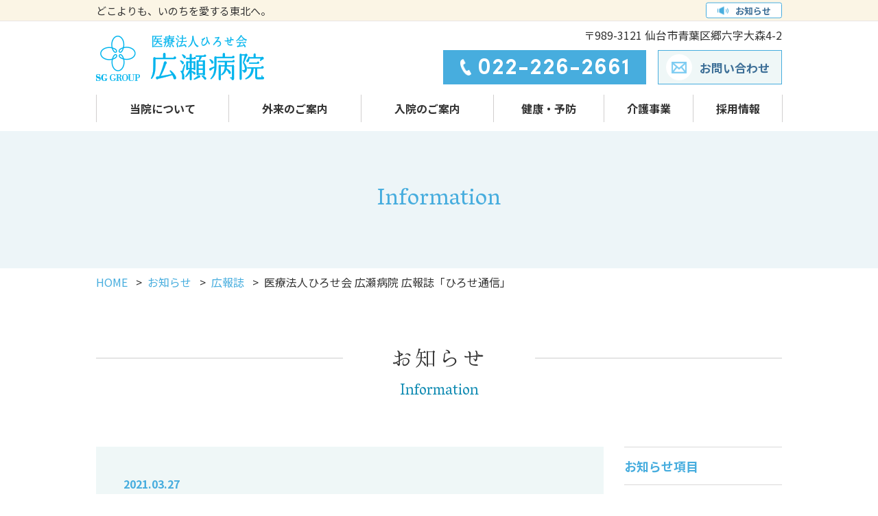

--- FILE ---
content_type: text/html; charset=UTF-8
request_url: https://hirosehp.jp/hirosetuushin_2103/
body_size: 9514
content:
<!DOCTYPE html>
<html lang="ja">
<head>
<meta charset="UTF-8">
<meta name="viewport" content="width=device-width, user-scalable=no">
<meta name="format-detection" content="telephone=no">
<link rel="stylesheet" type="text/css" media="all" href="https://hirosehp.jp/wp-content/themes/hirosehp/css/reset.css">
<link rel="stylesheet" href="https://hirosehp.jp/wp-content/themes/hirosehp/style.css?20250606080739">
<link rel="stylesheet" type="text/css" media="all" href="https://hirosehp.jp/wp-content/themes/hirosehp/css/responsive.css?20211026082650">
<link rel="shortcut icon" href="https://hirosehp.jp/images/favicon.ico" type="image/vnd.microsoft.ico"/>
<link rel="apple-touch-icon" href="https://hirosehp.jp/images/apple-touch-icon.png">
<title>医療法人ひろせ会 広瀬病院 広報誌「ひろせ通信」 | 医療法人ひろせ会 広瀬病院</title>

		<!-- All in One SEO 4.9.3 - aioseo.com -->
	<meta name="description" content="医療法人ひろせ会 広瀬病院 広報誌である 「ひろせ通信」を本日から掲載致します。 広瀬病院のご案内やお知らせだ" />
	<meta name="robots" content="max-image-preview:large" />
	<meta name="author" content="one_clue"/>
	<link rel="canonical" href="https://hirosehp.jp/hirosetuushin_2103/" />
	<meta name="generator" content="All in One SEO (AIOSEO) 4.9.3" />
		<meta property="og:locale" content="ja_JP" />
		<meta property="og:site_name" content="医療法人ひろせ会広瀬病院" />
		<meta property="og:type" content="article" />
		<meta property="og:title" content="医療法人ひろせ会 広瀬病院 広報誌「ひろせ通信」 | 医療法人ひろせ会 広瀬病院" />
		<meta property="og:description" content="医療法人ひろせ会 広瀬病院 広報誌である 「ひろせ通信」を本日から掲載致します。 広瀬病院のご案内やお知らせだ" />
		<meta property="og:url" content="https://hirosehp.jp/hirosetuushin_2103/" />
		<meta property="og:image" content="https://hirosehp.jp/wp-content/uploads/2020/10/OGP.png" />
		<meta property="og:image:secure_url" content="https://hirosehp.jp/wp-content/uploads/2020/10/OGP.png" />
		<meta property="og:image:width" content="1200" />
		<meta property="og:image:height" content="630" />
		<meta property="article:published_time" content="2021-03-27T06:36:22+00:00" />
		<meta property="article:modified_time" content="2021-04-13T05:11:09+00:00" />
		<meta name="twitter:card" content="summary_large_image" />
		<meta name="twitter:title" content="医療法人ひろせ会 広瀬病院 広報誌「ひろせ通信」 | 医療法人ひろせ会 広瀬病院" />
		<meta name="twitter:description" content="医療法人ひろせ会 広瀬病院 広報誌である 「ひろせ通信」を本日から掲載致します。 広瀬病院のご案内やお知らせだ" />
		<meta name="twitter:image" content="https://hirosehp.jp/wp-content/uploads/2020/10/OGP.png" />
		<script type="application/ld+json" class="aioseo-schema">
			{"@context":"https:\/\/schema.org","@graph":[{"@type":"Article","@id":"https:\/\/hirosehp.jp\/hirosetuushin_2103\/#article","name":"\u533b\u7642\u6cd5\u4eba\u3072\u308d\u305b\u4f1a \u5e83\u702c\u75c5\u9662 \u5e83\u5831\u8a8c\u300c\u3072\u308d\u305b\u901a\u4fe1\u300d | \u533b\u7642\u6cd5\u4eba\u3072\u308d\u305b\u4f1a \u5e83\u702c\u75c5\u9662","headline":"\u533b\u7642\u6cd5\u4eba\u3072\u308d\u305b\u4f1a \u5e83\u702c\u75c5\u9662 \u5e83\u5831\u8a8c\u300c\u3072\u308d\u305b\u901a\u4fe1\u300d","author":{"@id":"https:\/\/hirosehp.jp\/author\/one_clue\/#author"},"publisher":{"@id":"https:\/\/hirosehp.jp\/#organization"},"image":{"@type":"ImageObject","url":"https:\/\/hirosehp.jp\/wp-content\/uploads\/2021\/03\/d79cbb85d09b4499bc340823ce72fdba.jpg","@id":"https:\/\/hirosehp.jp\/hirosetuushin_2103\/#articleImage","width":580,"height":400,"caption":"\u3072\u308d\u305b\u901a\u4fe1_\u5e83\u702c\u75c5\u9662\u5e83\u5831\u8a8c"},"datePublished":"2021-03-27T15:36:22+09:00","dateModified":"2021-04-13T14:11:09+09:00","inLanguage":"ja","mainEntityOfPage":{"@id":"https:\/\/hirosehp.jp\/hirosetuushin_2103\/#webpage"},"isPartOf":{"@id":"https:\/\/hirosehp.jp\/hirosetuushin_2103\/#webpage"},"articleSection":"\u5e83\u5831\u8a8c"},{"@type":"BreadcrumbList","@id":"https:\/\/hirosehp.jp\/hirosetuushin_2103\/#breadcrumblist","itemListElement":[{"@type":"ListItem","@id":"https:\/\/hirosehp.jp#listItem","position":1,"name":"Home","item":"https:\/\/hirosehp.jp","nextItem":{"@type":"ListItem","@id":"https:\/\/hirosehp.jp\/category\/publicitypapers\/#listItem","name":"\u5e83\u5831\u8a8c"}},{"@type":"ListItem","@id":"https:\/\/hirosehp.jp\/category\/publicitypapers\/#listItem","position":2,"name":"\u5e83\u5831\u8a8c","item":"https:\/\/hirosehp.jp\/category\/publicitypapers\/","nextItem":{"@type":"ListItem","@id":"https:\/\/hirosehp.jp\/hirosetuushin_2103\/#listItem","name":"\u533b\u7642\u6cd5\u4eba\u3072\u308d\u305b\u4f1a \u5e83\u702c\u75c5\u9662 \u5e83\u5831\u8a8c\u300c\u3072\u308d\u305b\u901a\u4fe1\u300d"},"previousItem":{"@type":"ListItem","@id":"https:\/\/hirosehp.jp#listItem","name":"Home"}},{"@type":"ListItem","@id":"https:\/\/hirosehp.jp\/hirosetuushin_2103\/#listItem","position":3,"name":"\u533b\u7642\u6cd5\u4eba\u3072\u308d\u305b\u4f1a \u5e83\u702c\u75c5\u9662 \u5e83\u5831\u8a8c\u300c\u3072\u308d\u305b\u901a\u4fe1\u300d","previousItem":{"@type":"ListItem","@id":"https:\/\/hirosehp.jp\/category\/publicitypapers\/#listItem","name":"\u5e83\u5831\u8a8c"}}]},{"@type":"Organization","@id":"https:\/\/hirosehp.jp\/#organization","name":"\u533b\u7642\u6cd5\u4eba\u3072\u308d\u305b\u4f1a\u3000\u5e83\u702c\u75c5\u9662","description":"\u3069\u3053\u3088\u308a\u3082\u3001\u3044\u306e\u3061\u3092\u611b\u3059\u308b\u6771\u5317\u3078\u3002","url":"https:\/\/hirosehp.jp\/","telephone":"+81222262661","logo":{"@type":"ImageObject","url":"https:\/\/hirosehp.jp\/apple-touch-icon.png","@id":"https:\/\/hirosehp.jp\/hirosetuushin_2103\/#organizationLogo"},"image":{"@id":"https:\/\/hirosehp.jp\/hirosetuushin_2103\/#organizationLogo"}},{"@type":"Person","@id":"https:\/\/hirosehp.jp\/author\/one_clue\/#author","url":"https:\/\/hirosehp.jp\/author\/one_clue\/","name":"one_clue"},{"@type":"WebPage","@id":"https:\/\/hirosehp.jp\/hirosetuushin_2103\/#webpage","url":"https:\/\/hirosehp.jp\/hirosetuushin_2103\/","name":"\u533b\u7642\u6cd5\u4eba\u3072\u308d\u305b\u4f1a \u5e83\u702c\u75c5\u9662 \u5e83\u5831\u8a8c\u300c\u3072\u308d\u305b\u901a\u4fe1\u300d | \u533b\u7642\u6cd5\u4eba\u3072\u308d\u305b\u4f1a \u5e83\u702c\u75c5\u9662","description":"\u533b\u7642\u6cd5\u4eba\u3072\u308d\u305b\u4f1a \u5e83\u702c\u75c5\u9662 \u5e83\u5831\u8a8c\u3067\u3042\u308b \u300c\u3072\u308d\u305b\u901a\u4fe1\u300d\u3092\u672c\u65e5\u304b\u3089\u63b2\u8f09\u81f4\u3057\u307e\u3059\u3002 \u5e83\u702c\u75c5\u9662\u306e\u3054\u6848\u5185\u3084\u304a\u77e5\u3089\u305b\u3060","inLanguage":"ja","isPartOf":{"@id":"https:\/\/hirosehp.jp\/#website"},"breadcrumb":{"@id":"https:\/\/hirosehp.jp\/hirosetuushin_2103\/#breadcrumblist"},"author":{"@id":"https:\/\/hirosehp.jp\/author\/one_clue\/#author"},"creator":{"@id":"https:\/\/hirosehp.jp\/author\/one_clue\/#author"},"datePublished":"2021-03-27T15:36:22+09:00","dateModified":"2021-04-13T14:11:09+09:00"},{"@type":"WebSite","@id":"https:\/\/hirosehp.jp\/#website","url":"https:\/\/hirosehp.jp\/","name":"\u533b\u7642\u6cd5\u4eba\u3072\u308d\u305b\u4f1a\u3000\u5e83\u702c\u75c5\u9662","description":"\u3069\u3053\u3088\u308a\u3082\u3001\u3044\u306e\u3061\u3092\u611b\u3059\u308b\u6771\u5317\u3078\u3002","inLanguage":"ja","publisher":{"@id":"https:\/\/hirosehp.jp\/#organization"}}]}
		</script>
		<!-- All in One SEO -->

<link rel='dns-prefetch' href='//code.jquery.com' />
<link rel='stylesheet' id='aioseo/css/src/vue/standalone/blocks/table-of-contents/global.scss-css' href='https://hirosehp.jp/wp-content/plugins/all-in-one-seo-pack/dist/Lite/assets/css/table-of-contents/global.e90f6d47.css?ver=4.9.3' type='text/css' media='all' />
<style id='classic-theme-styles-inline-css' type='text/css'>
/*! This file is auto-generated */
.wp-block-button__link{color:#fff;background-color:#32373c;border-radius:9999px;box-shadow:none;text-decoration:none;padding:calc(.667em + 2px) calc(1.333em + 2px);font-size:1.125em}.wp-block-file__button{background:#32373c;color:#fff;text-decoration:none}
</style>
<style id='global-styles-inline-css' type='text/css'>
body{--wp--preset--color--black: #000000;--wp--preset--color--cyan-bluish-gray: #abb8c3;--wp--preset--color--white: #ffffff;--wp--preset--color--pale-pink: #f78da7;--wp--preset--color--vivid-red: #cf2e2e;--wp--preset--color--luminous-vivid-orange: #ff6900;--wp--preset--color--luminous-vivid-amber: #fcb900;--wp--preset--color--light-green-cyan: #7bdcb5;--wp--preset--color--vivid-green-cyan: #00d084;--wp--preset--color--pale-cyan-blue: #8ed1fc;--wp--preset--color--vivid-cyan-blue: #0693e3;--wp--preset--color--vivid-purple: #9b51e0;--wp--preset--gradient--vivid-cyan-blue-to-vivid-purple: linear-gradient(135deg,rgba(6,147,227,1) 0%,rgb(155,81,224) 100%);--wp--preset--gradient--light-green-cyan-to-vivid-green-cyan: linear-gradient(135deg,rgb(122,220,180) 0%,rgb(0,208,130) 100%);--wp--preset--gradient--luminous-vivid-amber-to-luminous-vivid-orange: linear-gradient(135deg,rgba(252,185,0,1) 0%,rgba(255,105,0,1) 100%);--wp--preset--gradient--luminous-vivid-orange-to-vivid-red: linear-gradient(135deg,rgba(255,105,0,1) 0%,rgb(207,46,46) 100%);--wp--preset--gradient--very-light-gray-to-cyan-bluish-gray: linear-gradient(135deg,rgb(238,238,238) 0%,rgb(169,184,195) 100%);--wp--preset--gradient--cool-to-warm-spectrum: linear-gradient(135deg,rgb(74,234,220) 0%,rgb(151,120,209) 20%,rgb(207,42,186) 40%,rgb(238,44,130) 60%,rgb(251,105,98) 80%,rgb(254,248,76) 100%);--wp--preset--gradient--blush-light-purple: linear-gradient(135deg,rgb(255,206,236) 0%,rgb(152,150,240) 100%);--wp--preset--gradient--blush-bordeaux: linear-gradient(135deg,rgb(254,205,165) 0%,rgb(254,45,45) 50%,rgb(107,0,62) 100%);--wp--preset--gradient--luminous-dusk: linear-gradient(135deg,rgb(255,203,112) 0%,rgb(199,81,192) 50%,rgb(65,88,208) 100%);--wp--preset--gradient--pale-ocean: linear-gradient(135deg,rgb(255,245,203) 0%,rgb(182,227,212) 50%,rgb(51,167,181) 100%);--wp--preset--gradient--electric-grass: linear-gradient(135deg,rgb(202,248,128) 0%,rgb(113,206,126) 100%);--wp--preset--gradient--midnight: linear-gradient(135deg,rgb(2,3,129) 0%,rgb(40,116,252) 100%);--wp--preset--font-size--small: 13px;--wp--preset--font-size--medium: 20px;--wp--preset--font-size--large: 36px;--wp--preset--font-size--x-large: 42px;--wp--preset--spacing--20: 0.44rem;--wp--preset--spacing--30: 0.67rem;--wp--preset--spacing--40: 1rem;--wp--preset--spacing--50: 1.5rem;--wp--preset--spacing--60: 2.25rem;--wp--preset--spacing--70: 3.38rem;--wp--preset--spacing--80: 5.06rem;--wp--preset--shadow--natural: 6px 6px 9px rgba(0, 0, 0, 0.2);--wp--preset--shadow--deep: 12px 12px 50px rgba(0, 0, 0, 0.4);--wp--preset--shadow--sharp: 6px 6px 0px rgba(0, 0, 0, 0.2);--wp--preset--shadow--outlined: 6px 6px 0px -3px rgba(255, 255, 255, 1), 6px 6px rgba(0, 0, 0, 1);--wp--preset--shadow--crisp: 6px 6px 0px rgba(0, 0, 0, 1);}:where(.is-layout-flex){gap: 0.5em;}:where(.is-layout-grid){gap: 0.5em;}body .is-layout-flow > .alignleft{float: left;margin-inline-start: 0;margin-inline-end: 2em;}body .is-layout-flow > .alignright{float: right;margin-inline-start: 2em;margin-inline-end: 0;}body .is-layout-flow > .aligncenter{margin-left: auto !important;margin-right: auto !important;}body .is-layout-constrained > .alignleft{float: left;margin-inline-start: 0;margin-inline-end: 2em;}body .is-layout-constrained > .alignright{float: right;margin-inline-start: 2em;margin-inline-end: 0;}body .is-layout-constrained > .aligncenter{margin-left: auto !important;margin-right: auto !important;}body .is-layout-constrained > :where(:not(.alignleft):not(.alignright):not(.alignfull)){max-width: var(--wp--style--global--content-size);margin-left: auto !important;margin-right: auto !important;}body .is-layout-constrained > .alignwide{max-width: var(--wp--style--global--wide-size);}body .is-layout-flex{display: flex;}body .is-layout-flex{flex-wrap: wrap;align-items: center;}body .is-layout-flex > *{margin: 0;}body .is-layout-grid{display: grid;}body .is-layout-grid > *{margin: 0;}:where(.wp-block-columns.is-layout-flex){gap: 2em;}:where(.wp-block-columns.is-layout-grid){gap: 2em;}:where(.wp-block-post-template.is-layout-flex){gap: 1.25em;}:where(.wp-block-post-template.is-layout-grid){gap: 1.25em;}.has-black-color{color: var(--wp--preset--color--black) !important;}.has-cyan-bluish-gray-color{color: var(--wp--preset--color--cyan-bluish-gray) !important;}.has-white-color{color: var(--wp--preset--color--white) !important;}.has-pale-pink-color{color: var(--wp--preset--color--pale-pink) !important;}.has-vivid-red-color{color: var(--wp--preset--color--vivid-red) !important;}.has-luminous-vivid-orange-color{color: var(--wp--preset--color--luminous-vivid-orange) !important;}.has-luminous-vivid-amber-color{color: var(--wp--preset--color--luminous-vivid-amber) !important;}.has-light-green-cyan-color{color: var(--wp--preset--color--light-green-cyan) !important;}.has-vivid-green-cyan-color{color: var(--wp--preset--color--vivid-green-cyan) !important;}.has-pale-cyan-blue-color{color: var(--wp--preset--color--pale-cyan-blue) !important;}.has-vivid-cyan-blue-color{color: var(--wp--preset--color--vivid-cyan-blue) !important;}.has-vivid-purple-color{color: var(--wp--preset--color--vivid-purple) !important;}.has-black-background-color{background-color: var(--wp--preset--color--black) !important;}.has-cyan-bluish-gray-background-color{background-color: var(--wp--preset--color--cyan-bluish-gray) !important;}.has-white-background-color{background-color: var(--wp--preset--color--white) !important;}.has-pale-pink-background-color{background-color: var(--wp--preset--color--pale-pink) !important;}.has-vivid-red-background-color{background-color: var(--wp--preset--color--vivid-red) !important;}.has-luminous-vivid-orange-background-color{background-color: var(--wp--preset--color--luminous-vivid-orange) !important;}.has-luminous-vivid-amber-background-color{background-color: var(--wp--preset--color--luminous-vivid-amber) !important;}.has-light-green-cyan-background-color{background-color: var(--wp--preset--color--light-green-cyan) !important;}.has-vivid-green-cyan-background-color{background-color: var(--wp--preset--color--vivid-green-cyan) !important;}.has-pale-cyan-blue-background-color{background-color: var(--wp--preset--color--pale-cyan-blue) !important;}.has-vivid-cyan-blue-background-color{background-color: var(--wp--preset--color--vivid-cyan-blue) !important;}.has-vivid-purple-background-color{background-color: var(--wp--preset--color--vivid-purple) !important;}.has-black-border-color{border-color: var(--wp--preset--color--black) !important;}.has-cyan-bluish-gray-border-color{border-color: var(--wp--preset--color--cyan-bluish-gray) !important;}.has-white-border-color{border-color: var(--wp--preset--color--white) !important;}.has-pale-pink-border-color{border-color: var(--wp--preset--color--pale-pink) !important;}.has-vivid-red-border-color{border-color: var(--wp--preset--color--vivid-red) !important;}.has-luminous-vivid-orange-border-color{border-color: var(--wp--preset--color--luminous-vivid-orange) !important;}.has-luminous-vivid-amber-border-color{border-color: var(--wp--preset--color--luminous-vivid-amber) !important;}.has-light-green-cyan-border-color{border-color: var(--wp--preset--color--light-green-cyan) !important;}.has-vivid-green-cyan-border-color{border-color: var(--wp--preset--color--vivid-green-cyan) !important;}.has-pale-cyan-blue-border-color{border-color: var(--wp--preset--color--pale-cyan-blue) !important;}.has-vivid-cyan-blue-border-color{border-color: var(--wp--preset--color--vivid-cyan-blue) !important;}.has-vivid-purple-border-color{border-color: var(--wp--preset--color--vivid-purple) !important;}.has-vivid-cyan-blue-to-vivid-purple-gradient-background{background: var(--wp--preset--gradient--vivid-cyan-blue-to-vivid-purple) !important;}.has-light-green-cyan-to-vivid-green-cyan-gradient-background{background: var(--wp--preset--gradient--light-green-cyan-to-vivid-green-cyan) !important;}.has-luminous-vivid-amber-to-luminous-vivid-orange-gradient-background{background: var(--wp--preset--gradient--luminous-vivid-amber-to-luminous-vivid-orange) !important;}.has-luminous-vivid-orange-to-vivid-red-gradient-background{background: var(--wp--preset--gradient--luminous-vivid-orange-to-vivid-red) !important;}.has-very-light-gray-to-cyan-bluish-gray-gradient-background{background: var(--wp--preset--gradient--very-light-gray-to-cyan-bluish-gray) !important;}.has-cool-to-warm-spectrum-gradient-background{background: var(--wp--preset--gradient--cool-to-warm-spectrum) !important;}.has-blush-light-purple-gradient-background{background: var(--wp--preset--gradient--blush-light-purple) !important;}.has-blush-bordeaux-gradient-background{background: var(--wp--preset--gradient--blush-bordeaux) !important;}.has-luminous-dusk-gradient-background{background: var(--wp--preset--gradient--luminous-dusk) !important;}.has-pale-ocean-gradient-background{background: var(--wp--preset--gradient--pale-ocean) !important;}.has-electric-grass-gradient-background{background: var(--wp--preset--gradient--electric-grass) !important;}.has-midnight-gradient-background{background: var(--wp--preset--gradient--midnight) !important;}.has-small-font-size{font-size: var(--wp--preset--font-size--small) !important;}.has-medium-font-size{font-size: var(--wp--preset--font-size--medium) !important;}.has-large-font-size{font-size: var(--wp--preset--font-size--large) !important;}.has-x-large-font-size{font-size: var(--wp--preset--font-size--x-large) !important;}
.wp-block-navigation a:where(:not(.wp-element-button)){color: inherit;}
:where(.wp-block-post-template.is-layout-flex){gap: 1.25em;}:where(.wp-block-post-template.is-layout-grid){gap: 1.25em;}
:where(.wp-block-columns.is-layout-flex){gap: 2em;}:where(.wp-block-columns.is-layout-grid){gap: 2em;}
.wp-block-pullquote{font-size: 1.5em;line-height: 1.6;}
</style>
<link rel='stylesheet' id='contact-form-7-css' href='https://hirosehp.jp/wp-content/plugins/contact-form-7/includes/css/styles.css?ver=5.9.8' type='text/css' media='all' />
<link rel='stylesheet' id='slick-theme-css' href='https://hirosehp.jp/wp-content/themes/hirosehp/css/slick-theme.css?ver=1.8.1' type='text/css' media='all' />
<link rel='stylesheet' id='slick-style-css' href='https://hirosehp.jp/wp-content/themes/hirosehp/css/slick.css?ver=1.8.1' type='text/css' media='all' />
<script type='text/javascript' src='//code.jquery.com/jquery-3.7.0.min.js?ver=3.7.0' id='jquery-js'></script>
<script type='text/javascript' src='//code.jquery.com/jquery-migrate-3.4.1.min.js?ver=3.4.1' id='jquery-migrate-js'></script>
<link rel='shortlink' href='https://hirosehp.jp/?p=848' />
<link rel="alternate" type="application/json+oembed" href="https://hirosehp.jp/wp-json/oembed/1.0/embed?url=https%3A%2F%2Fhirosehp.jp%2Fhirosetuushin_2103%2F" />
<link rel="alternate" type="text/xml+oembed" href="https://hirosehp.jp/wp-json/oembed/1.0/embed?url=https%3A%2F%2Fhirosehp.jp%2Fhirosetuushin_2103%2F&#038;format=xml" />
<!-- Google Tag Manager -->
<script>(function(w,d,s,l,i){w[l]=w[l]||[];w[l].push({'gtm.start':
new Date().getTime(),event:'gtm.js'});var f=d.getElementsByTagName(s)[0],
j=d.createElement(s),dl=l!='dataLayer'?'&l='+l:'';j.async=true;j.src=
'https://www.googletagmanager.com/gtm.js?id='+i+dl;f.parentNode.insertBefore(j,f);
})(window,document,'script','dataLayer','GTM-MGFLTH8');</script>
<!-- End Google Tag Manager -->
</head>
<body>
<!-- Google Tag Manager (noscript) -->
<noscript><iframe src="https://www.googletagmanager.com/ns.html?id=GTM-MGFLTH8"
height="0" width="0" style="display:none;visibility:hidden"></iframe></noscript>
<!-- End Google Tag Manager (noscript) -->
<div id="wrapper">
<a name="top" id="top"></a>
<header id="headerArea">
	<div class="headerLine">
		<div class="headerWarp">
			<p class="description">どこよりも、いのちを愛する東北へ。</p>
			<div class="linkbtn"><a href="https://hirosehp.jp/info/">お知らせ</a></div>
		</div>
	</div>
	<div class="header">
		<p class="addr">〒989-3121 仙台市青葉区郷六字大森4-2</p>
		<h1 id="siteTitle"><a href="https://hirosehp.jp/" >
			<span class="pc">
				<img loading="lazy" src="https://hirosehp.jp/images/logo_pc.png" srcset="https://hirosehp.jp/images/logo_pc.png 1x, https://hirosehp.jp/images/logo_pc@2x.png 2x" alt="医療法人ひろせ会　広瀬病院" width="245" height="67">
			</span>
			<span class="sp"><img loading="lazy" src="https://hirosehp.jp/images/logo_sp.png" srcset="https://hirosehp.jp/images/logo_sp.png 1x, https://hirosehp.jp/images/logo_sp@2x.png 2x" alt="医療法人ひろせ会　広瀬病院" width="532" height="86"></span>
			</a></h1>
		<div class="headerBtn">
			<div class="btn tel"><a href="tel:0222262661">022-226-2661</a></div>
			<div class="btn mail"><a href="https://hirosehp.jp/contact/">お問い合わせ</a></div>
		</div>

	<div id="btnNav">
		<ul>
			<li class="tel"><a href="tel:0222262661">022-226-2661</a></li>
			<li class="gairai"><a href="https://hirosehp.jp/outpatient/">外来のご案内</a></li>
			<li class="access"><a href="https://hirosehp.jp/access/">アクセス地図</a></li>
		</ul>
	</div>

	<input type="checkbox" id="toggle">
	<label for="toggle" class="open"><span></span></label>
	<label for="toggle" class="close"></label>
	<label for="toggle" class="menu"><span>MENU</span></label>

	<nav id="globalNav">
		<ul>
			<li class="sp"><a href="https://hirosehp.jp/">HOME</a></li>
			<li class="sp"><a href="https://hirosehp.jp/info/">お知らせ</a></li>
			<li class="accordion"><span>当院について</span>
				<ul>
					<li><a href="https://hirosehp.jp/aboutus/">広瀬病院について</a></li>
					<li><a href="https://hirosehp.jp/greeting/">院長挨拶</a></li>
					<li><a href="https://hirosehp.jp/access/">交通アクセス</a></li>
					<li><a href="https://hirosehp.jp/list-of-prices/">診断書・文書料金</a></li>
				</ul>
			</li>
			<li class="accordion"><span>外来のご案内</span>
				<ul>
					<li><a href="https://hirosehp.jp/outpatient/">外来案内</a></li>
					<li><a href="https://hirosehp.jp/doctor/">医師紹介</a></li>
				</ul></li>
			<li class="accordion"><span>入院のご案内</span>
				<ul>
					<li><a href="https://hirosehp.jp/hospitalization/">入院案内</a></li>
				</ul>
			</li>
			<li class="accordion"><span>健康・予防</span>
				<ul>
					<li><a href="https://hirosehp.jp/medical-examination/">健康診断・人間ドック</a></li>
					<li><a href="https://hirosehp.jp/vaccination/">予防接種</a></li>
				</ul>
			</li>
			<li class="accordion"><span>介護事業</span>
				<ul>
					<li><a href="https://hirosehp.jp/care-business/">介護事業について</a></li>
					<li><a href="https://hirosehp.jp/midorinosato/">有料老人ホームみどりの郷</a></li>
				</ul>
			</li>
			<li class="accordion"><span>採用情報</span>
				<ul>
					<li><a href="https://hirosehp.jp/recruitment/">求人募集要項</a></li>
					<li><a href="https://hirosehp.jp/nursing/">看護部紹介</a></li>
					<li><a href="https://hirosehp.jp/care-department/">介護事業部紹介</a></li>
				</ul>
			</li>
			<li class="sp"><a href="https://hirosehp.jp/contact/">お問い合わせ</a></li>
		</ul>
	</nav>
	</div>
</header>

	<div id="head">
	<p class="title-en">Information</p>
</div>
<div class="breadcrumb">
	<span property="itemListElement" typeof="ListItem"><a property="item" typeof="WebPage" title="Go to 医療法人ひろせ会　広瀬病院." href="https://hirosehp.jp" class="home" ><span property="name">HOME</span></a><meta property="position" content="1"></span> &gt; <span property="itemListElement" typeof="ListItem"><a property="item" typeof="WebPage" title="Go to お知らせ." href="https://hirosehp.jp/info/" class="post-root post post-post" ><span property="name">お知らせ</span></a><meta property="position" content="2"></span> &gt; <span property="itemListElement" typeof="ListItem"><a property="item" typeof="WebPage" title="Go to the 広報誌 category archives." href="https://hirosehp.jp/category/publicitypapers/" class="taxonomy category" ><span property="name">広報誌</span></a><meta property="position" content="3"></span> &gt; <span class="post post-post current-item">医療法人ひろせ会 広瀬病院 広報誌「ひろせ通信」</span></div>
<header id="pageTitle">
	<h2><span>お知らせ</span></h2>
	<p>Information</p>
</header>

<section class="container column">
	
	<div class="mainArea">
			
		<article class="entry" id="848">
	<header>
	<p class="date">2021.03.27</p>
	<h3 class="entry_tt"><a href="https://hirosehp.jp/hirosetuushin_2103/">医療法人ひろせ会 広瀬病院 広報誌「ひろせ通信」</a></h3>
	</header>
	<div class="entryBody">
        
        <div class="entryContent">
        	<p><img decoding="async" fetchpriority="high" src="https://hirosehp.jp/wp-content/uploads/2021/03/d79cbb85d09b4499bc340823ce72fdba.jpg" alt="ひろせ通信_広瀬病院広報誌" width="580" height="400" class="alignnone size-full wp-image-856" srcset="https://hirosehp.jp/wp-content/uploads/2021/03/d79cbb85d09b4499bc340823ce72fdba.jpg 580w, https://hirosehp.jp/wp-content/uploads/2021/03/d79cbb85d09b4499bc340823ce72fdba-400x276.jpg 400w" sizes="(max-width: 580px) 100vw, 580px" /></p>
<p>医療法人ひろせ会　広瀬病院　広報誌である<br />
「ひろせ通信」を本日から掲載致します。</p>
<p>広瀬病院のご案内やお知らせだけでなく、『健康コラム』や『おすすめレシピ』など、健康増進のためのお役立ち情報も掲載しております。<br />
皆様、是非ともご覧ください。</p>
<div class="moreBtn blue btn_info"><a href="https://hirosehp.jp/wp-content/uploads/2021/03/hirosetuushin_r2_01.pdf" target="_blank" rel="noopener noreferrer">令和2年1月号（PDF）</a></div>
<div class="moreBtn blue btn_info"><a href="https://hirosehp.jp/wp-content/uploads/2021/03/hirosetuushin_r2_05.pdf" target="_blank" rel="noopener noreferrer">令和2年5月号（PDF）</a></div>
<div class="moreBtn blue btn_info"><a href="https://hirosehp.jp/wp-content/uploads/2021/03/hirosetuushin_r3_01.pdf" target="_blank" rel="noopener noreferrer">令和3年1月号（PDF）</a></div>
        </div>
    </div>
</article>



<!-- ▼前後の記事へ移動 ここから -->
<div class="paging">
    <div class="next"><a href="https://hirosehp.jp/info210810/" rel="next">当院と同じ名称の医療施設での「新型コロナウイルスワクチンWeb予約」にご注意ください</a></div>
 
    <div class="prev"><a href="https://hirosehp.jp/info1113/" rel="prev">【デイサービス企画】介護の日「バルーンリリース」</a></div>
</div>
<!-- ▲前後の記事へ移動 ここまで -->


				
					
			</div>
	
	<aside class="sideArea">
		<div class="widget"><h3>お知らせ項目</h3>
			<ul>
					<li class="cat-item cat-item-8"><a href="https://hirosehp.jp/category/publicitypapers/">広報誌</a>
</li>
	<li class="cat-item cat-item-1"><a href="https://hirosehp.jp/category/news/">お知らせ一覧</a>
</li>
	<li class="cat-item cat-item-3"><a href="https://hirosehp.jp/category/care-business/">介護事業</a>
</li>
	<li class="cat-item cat-item-2"><a href="https://hirosehp.jp/category/patient/">患者様へ</a>
</li>
	<li class="cat-item cat-item-5"><a href="https://hirosehp.jp/category/recruit/">採用情報</a>
</li>
			</ul>

			</div>
		<div class="widget">
		<h3>記事一覧</h3>
		<ul>
											<li>
					<a href="https://hirosehp.jp/menkai260112/">面会規制のお知らせ（1月12日付）</a>
									</li>
											<li>
					<a href="https://hirosehp.jp/newyear2026/">新年のご挨拶</a>
									</li>
											<li>
					<a href="https://hirosehp.jp/info071126/">12月の外来担当医師代診のお知らせ</a>
									</li>
											<li>
					<a href="https://hirosehp.jp/daishin_2510/">10月の外来担当医師代診のお知らせ</a>
									</li>
											<li>
					<a href="https://hirosehp.jp/info2504_menkai_hirose/">【重要】面会についてのご案内</a>
									</li>
											<li>
					<a href="https://hirosehp.jp/info_daishin_2509/">9月の外来担当医師代診のお知らせ</a>
									</li>
											<li>
					<a href="https://hirosehp.jp/info0828/">病院正面玄関の解錠時間の変更について</a>
									</li>
											<li>
					<a href="https://hirosehp.jp/info_gairai_2510/">外来担当医師・診療時間変更のお知らせ（10月1日より）</a>
									</li>
											<li>
					<a href="https://hirosehp.jp/bunsyo_kaitei/">診断書・文書料金改定のお知らせ</a>
									</li>
											<li>
					<a href="https://hirosehp.jp/info_daishin/">7月の外来担当医師代診のお知らせ</a>
									</li>
					</ul>

		</div>	</aside>
</section>	
<section id="footerInfo">
	<div class="f_info_warp">
		<dl class="f_info_left">
			<dt>
				<img loading="lazy" src="https://hirosehp.jp/images/footer_logo.png" srcset="https://hirosehp.jp/images/footer_logo.png 1x,https://hirosehp.jp/images/footer_logo@2x.png 2x" alt="医療法人ひろせ会　広瀬病院" width="428" height="71"></dt>
			<dd class="linkBtn tel"><a href="tel:0222262661"><span>022-226-2661</span></a></dd>
			<dd class="linkBtn fax"><a href="#"><span>022-226-2258</span></a></dd>
			<dd class="linkBtn mail"><a href="https://hirosehp.jp/contact/"><span>お問い合わせ</span></a></dd>
			<dd class="address">
				<div class="address1"><p>〒989-3121<br>仙台市青葉区郷六字大森4-2 </p></div>
				<div class="address2"><p>仙台宮城インターから車で約5分</p></div>
				<div class="moreBtn blue"><a href="https://hirosehp.jp/access/">交通アクセスはこちら</a></div>
			</dd>
		</dl>
		<div class="f_info_right">
			<table class="time">
				<thead>
					<tr>
					<th>診療時間</th>
					<td>月</td>
					<td>火</td>
					<td>水</td>
					<td>木</td>
					<td>金</td>
					<td>土</td>
					<td>日</td>
					</tr>
				</thead>
				<tbody>
					<tr>
						<th>&nbsp;9:00～<br>12:30</th>
						<td>●</td>
						<td>●</td>
						<td>●</td>
						<td>●</td>
						<td>●</td>
						<td>／</td>
						<td>／</td>
					</tr>
					<tr>
						<th>14:00～<br>16:30</th>
						<td>●</td>
						<td>●</td>
						<td>●</td>
						<td>／</td>
						<td>●</td>
						<td>／</td>
						<td>／</td>
					</tr>
				</tbody>
			</table>
	<p>午前の受付は8:45～12:00まで、</p>
  <p>午後の受付は13:45～16:00まで受付けいたします。</p><!--
  <p class="txt_red"><small>令和7年10月1日より外来診療時間が変更となります。<a href="https://hirosehp.jp/info_gairai_2510/" style="text-decoration:none; color:#47ADDE;">
	詳しくはこちら</a></small></p>-->
	<p>休診日：木曜日の午後、土曜日、日曜日、祝祭日、年末年始 </p>
<!--<p class="txt_red">※2022年12月29日（木）～2023年1月3日（火）は年末年始の休診となります。</p -->
				<div class="address">
					<div class="address1"><p>〒989-3121<br>仙台市青葉区郷六字大森4-2 </p></div>
					<div class="address2"><p>仙台宮城インターから車で約5分</p></div>
					<div class="moreBtn blue"><a href="https://hirosehp.jp/access/">交通アクセスはこちら</a></div>
				</div>
			<div class="footer_map">
			<iframe src="https://www.google.com/maps/embed?pb=!1m18!1m12!1m3!1d14271.359024815874!2d140.8008282190603!3d38.256002792880636!2m3!1f0!2f0!3f0!3m2!1i1024!2i768!4f13.1!3m3!1m2!1s0x0%3A0xaaf71021a92680e0!2z5bqD54Cs55eF6Zmi!5e0!3m2!1sja!2sjp!4v1588302204378!5m2!1sja!2sjp" width="800" height="800" frameborder="0" style="border:0;" allowfullscreen="" aria-hidden="false" tabindex="0"></iframe>
			</div>
		</div>
	</div>
</section>
<footer id="footerArea">
	<div class="sitemap">
		<div class="sitemap-col">
			<ul class="sitemapList">
				<li class="layer1"><a href="https://hirosehp.jp/">HOME</a></li>
				<li><span>当院について</span>
					<ul>
						<li><a href="https://hirosehp.jp/aboutus/">広瀬病院について</a></li>
						<li><a href="https://hirosehp.jp/greeting/">院長あいさつ</a></li>
						<li><a href="https://hirosehp.jp/access/">交通アクセス</a></li>
						<li><a href="https://hirosehp.jp/list-of-prices/">診断書・文書料金</a></li>
					</ul>
				</li>
			</ul>
		</div>
		<div class="sitemap-col">
			<ul class="sitemapList">
				<li><span>外来のご案内</span>
					<ul>
						<li><a href="https://hirosehp.jp/outpatient/">外来案内</a></li>
						<li><a href="https://hirosehp.jp/doctor/">医師紹介</a></li>
					</ul>
				</li>
			</ul>
			<ul class="sitemapList">
				<li><span>入院のご案内</span>
					<ul>
						<li><a href="https://hirosehp.jp/hospitalization/">入院案内</a></li>
					</ul>
				</li>
			</ul>
			<ul class="sitemapList sp">
				<li><span>健診・予防</span>
					<ul>
						<li><a href="https://hirosehp.jp/medical-examination/">健康診断・人間ドック</a></li>
						<li><a href="https://hirosehp.jp/vaccination/">予防接種</a></li>
					</ul>
				</li>
			</ul>
		</div>

		<div class="sitemap-col">
			<ul class="sitemapList pc">
				<li><span>健診・予防</span>
					<ul>
						<li><a href="https://hirosehp.jp/medical-examination/">健康診断・人間ドック</a></li>
						<li><a href="https://hirosehp.jp/vaccination/">予防接種</a></li>
					</ul>
				</li>
			</ul>
			<ul class="sitemapList">
				<li><span>介護事業</span>
					<ul>
						<li><a href="https://hirosehp.jp/care-business/">介護事業について</a></li>
						<li><a href="https://hirosehp.jp/midorinosato/">有料老人ホームみどりの郷</a></li>
					</ul>
				</li>
			</ul>
		</div>

		<div class="sitemap-col">
		<ul class="sitemapList">
			<li><span>採用情報</span>
				<ul>
					<li><a href="https://hirosehp.jp/recruitment/">求人募集要項</a></li>
					<li><a href="https://hirosehp.jp/nursing/">看護部紹介</a></li>
					<li><a href="https://hirosehp.jp/care-department/">介護事業部紹介</a></li>
				</ul>
			</li>
		</ul>
		</div>

		<div class="sitemap-col">
		<ul class="sitemapList">
			<li class="layer1"><a href="https://hirosehp.jp/info/">お知らせ</a></li>
			<li class="layer1"><a href="https://hirosehp.jp/contact/">お問い合わせ</a></li>
			<li class="layer1"><a href="https://hirosehp.jp/privacy-policy/">個人情報保護方針</a></li>
		</ul>
		</div>
	</div>
	<div class="footercopy">
		<p class="copy">c Hirose-hospital</p>
	</div>
</footer>
<div id="page_top"><a href="#wrapper"><img loading="lazy" src="https://hirosehp.jp/images/page_top.png" alt="PAGE TOP"/></a></div>
</div><!--//end #wrapper -->
<!--[if lt IE 9]>
<script src="https://hirosehp.jp/wp-content/themes/hirosehp/js/css3-mediaqueries.js"></script>
<script src="https://hirosehp.jp/wp-content/themes/hirosehp/js/html5shiv.js"></script>
<![endif]-->
<script type="text/javascript">
document.addEventListener( 'wpcf7mailsent', function( event ) {
        dataLayer.push({ 'event': 'wpcf7' });
}, false );
</script>
<script type='text/javascript' src='https://hirosehp.jp/wp-includes/js/dist/vendor/wp-polyfill-inert.min.js?ver=3.1.2' id='wp-polyfill-inert-js'></script>
<script type='text/javascript' src='https://hirosehp.jp/wp-includes/js/dist/vendor/regenerator-runtime.min.js?ver=0.13.11' id='regenerator-runtime-js'></script>
<script type='text/javascript' src='https://hirosehp.jp/wp-includes/js/dist/vendor/wp-polyfill.min.js?ver=3.15.0' id='wp-polyfill-js'></script>
<script type='text/javascript' src='https://hirosehp.jp/wp-includes/js/dist/hooks.min.js?ver=c6aec9a8d4e5a5d543a1' id='wp-hooks-js'></script>
<script type='text/javascript' src='https://hirosehp.jp/wp-includes/js/dist/i18n.min.js?ver=7701b0c3857f914212ef' id='wp-i18n-js'></script>
<script id="wp-i18n-js-after" type="text/javascript">
wp.i18n.setLocaleData( { 'text direction\u0004ltr': [ 'ltr' ] } );
</script>
<script type='text/javascript' src='https://hirosehp.jp/wp-content/plugins/contact-form-7/includes/swv/js/index.js?ver=5.9.8' id='swv-js'></script>
<script type='text/javascript' id='contact-form-7-js-extra'>
/* <![CDATA[ */
var wpcf7 = {"api":{"root":"https:\/\/hirosehp.jp\/wp-json\/","namespace":"contact-form-7\/v1"}};
/* ]]> */
</script>
<script type='text/javascript' id='contact-form-7-js-translations'>
( function( domain, translations ) {
	var localeData = translations.locale_data[ domain ] || translations.locale_data.messages;
	localeData[""].domain = domain;
	wp.i18n.setLocaleData( localeData, domain );
} )( "contact-form-7", {"translation-revision-date":"2024-07-17 08:16:16+0000","generator":"GlotPress\/4.0.1","domain":"messages","locale_data":{"messages":{"":{"domain":"messages","plural-forms":"nplurals=1; plural=0;","lang":"ja_JP"},"This contact form is placed in the wrong place.":["\u3053\u306e\u30b3\u30f3\u30bf\u30af\u30c8\u30d5\u30a9\u30fc\u30e0\u306f\u9593\u9055\u3063\u305f\u4f4d\u7f6e\u306b\u7f6e\u304b\u308c\u3066\u3044\u307e\u3059\u3002"],"Error:":["\u30a8\u30e9\u30fc:"]}},"comment":{"reference":"includes\/js\/index.js"}} );
</script>
<script type='text/javascript' src='https://hirosehp.jp/wp-content/plugins/contact-form-7/includes/js/index.js?ver=5.9.8' id='contact-form-7-js'></script>
<script type='text/javascript' src='https://hirosehp.jp/wp-content/themes/hirosehp/js/slick.min.js?ver=1.8.1' id='slick-js'></script>
<script type='text/javascript' src='https://hirosehp.jp/wp-content/themes/hirosehp/js/slick.js?ver=6.3.7' id='slickset-js'></script>
<script type='text/javascript' src='https://hirosehp.jp/wp-content/themes/hirosehp/js/script.js?ver=20211026062622' id='js-js'></script>
</body>
</html>


--- FILE ---
content_type: text/css
request_url: https://hirosehp.jp/wp-content/themes/hirosehp/css/reset.css
body_size: 853
content:
html, body, div, span, object, iframe,
h1, h2, h3, h4, h5, h6, p, blockquote, pre,
abbr, address, cite, code,
del, dfn, em, img, ins, kbd, q, samp,
small, strong, sub, sup, var,
b, i,
dl, dt, dd, ol, ul, li,
fieldset, form, label, legend,
table, caption, tbody, tfoot, thead, tr, th, td,
article, aside, canvas, details, figcaption, figure, 
footer, header, hgroup, menu, nav, section, summary,
time, mark, audio, video {
    margin: 0;
    padding: 0;
    border: 0;
    outline: 0;
    vertical-align: baseline;
    background: transparent;
}
body {
    line-height:1;
}
article,aside,details,figcaption,figure,
footer,header,hgroup,menu,nav,section { 
    display:block;
}
nav ul {
    list-style:none;
}
blockquote, q {
    quotes:none;
}
blockquote:before, blockquote:after,
q:before, q:after {
    content:'';
    content:none;
}
a {
    margin:0;
    padding:0;
    vertical-align:baseline;
    background:transparent;
}
ins {
    text-decoration:none;
}
del {
    text-decoration: line-through;
}
abbr[title], dfn[title] {
    border-bottom:1px dotted　#cccccc;
    cursor:help;
}
table {
    border-collapse:collapse;
    border-spacing:0;
	box-sizing: border-box;
}
td,th {
	box-sizing: border-box;
}
hr {
    width: 100%;
    display:inline-block;
    height:1px;
    border:0;   
    border-top:1px solid #000;
    margin:1em 0;
    padding:0;
}
*, *:after, *:before {
    box-sizing: inherit;
}
a:focus, *:focus {
    outline:none;
}
li {
	list-style: none;
}
img {
    margin: 0;
    padding: 0;
    border-style: none;
    vertical-align: bottom;
}
input[type="text"],input[type="email"],input[type="tel"],input[type="date"],textarea {
  margin: 0;
  padding: 0;
  background: none;
  border: none;
  border-radius: 0;
  outline: none;
  -webkit-appearance: none;
  -moz-appearance: none;
  appearance: none;
}
input[type="submit"],
input[type="button"] {
  border-radius: 0;
  -webkit-box-sizing: content-box;
  -webkit-appearance: button;
  appearance: button;
  border: none;
  box-sizing: border-box;
  cursor: pointer;
}
input[type="submit"]::-webkit-search-decoration,
input[type="button"]::-webkit-search-decoration {
  display: none;
}
input[type="submit"]::focus,
input[type="button"]::focus {
  outline-offset: -2px;
}
input[type="submit"],
input[type="button"] {
  border-radius: 0;
  -webkit-box-sizing: content-box;
  -webkit-appearance: button;
  appearance: button;
  border: none;
  box-sizing: border-box;
    &::-webkit-search-decoration {
      display: none;
    }
    &::focus {
      outline-offset: -2px;
    }
}
input {
    vertical-align:middle;
}
select {
	-webkit-appearance: none;
	-moz-appearance: none;
	appearance: none;
    vertical-align:middle;
}
select::-ms-expand {
    display: none;
}

--- FILE ---
content_type: text/css
request_url: https://hirosehp.jp/wp-content/themes/hirosehp/style.css?20250606080739
body_size: 11560
content:
/*
Theme Name: hirosehp
Author: hirosehp original team
Version: 202005
*/
@import url('//use.fontawesome.com/releases/v5.13.0/css/all.css');
@import url('//fonts.googleapis.com/css?family=Noto+Sans+JP:400,700|Vesper+Libre:wght@500|Lusitana:400,700');
@font-face {
	font-family: 'hannari';
	src: url('//cdn.leafscape.be/hannari/hannari_web.woff2')
	format("woff2");
}
@font-face { font-family: "Yu Gothic M"; src: local("Yu Gothic Medium");}
@font-face { font-family: "Yu Gothic B"; src: local("Yu Gothic Bold"); font-weight: bold;}
/* @font-face { font-family: "SourceHanSansJP Light"; src: url("/font/SourceHanSansJP-Light.woff") format('woff');} */
/* @font-face { font-family: "SourceHanSansJP Normal"; src: url("/font/SourceHanSansJP-ExtraLight.woff") format('woff');} */
/* @font-face { font-family: "SourceHanSansJP Medium"; src: url("/font/SourceHanSansJP-Medium.woff") format('woff');} */
/* @font-face { font-family: "SourceHanSansJP Regular"; src: url("/font/SourceHanSansJP-Regular.woff") format('woff');} */
/* @font-face { font-family: "SourceHanSansJP Bold"; src: url("/font/SourceHanSansJP-Bold.woff") format('woff');} */
@font-face {font-family: "SofiaProSemi Bold"; src: url("//db.onlinewebfonts.com/t/42441faa9c7c255068f6dd0c33ca2ba5.eot"); src: url("//db.onlinewebfonts.com/t/42441faa9c7c255068f6dd0c33ca2ba5.eot?#iefix") format("embedded-opentype"), url("//db.onlinewebfonts.com/t/42441faa9c7c255068f6dd0c33ca2ba5.woff2") format("woff2"), url("//db.onlinewebfonts.com/t/42441faa9c7c255068f6dd0c33ca2ba5.woff") format("woff"), url("//db.onlinewebfonts.com/t/42441faa9c7c255068f6dd0c33ca2ba5.ttf") format("truetype"), url("//db.onlinewebfonts.com/t/42441faa9c7c255068f6dd0c33ca2ba5.svg#Sofia Pro Semi Bold") format("svg"); }


html {
    font-size: 62.5%;
}
body {
	font-family: '游ゴシック体','YuGothic', '游ゴシック','游ゴシック Medium','Yu Gothic','Yu Gothic M','Yu Gothic Medium','Noto Sans JP','メイリオ', 'Hiragino Kaku Gothic ProN','ヒラギノ角ゴ Pro W3','Hiragino Sans', sans-serif;
	font-weight: 500;
    font-weight:normal;
    font-size: 16px;
    font-size: 1.6rem;
	font-weight: 500;
	/**
	word-wrap: break-word;
	-moz-text-size-adjust:100%;
    -webkit-text-size-adjust:100%;
    -ms-text-size-adjust:100%;**/
	color: #333333;
}
mark {
	background:linear-gradient(180deg,#FFF 0%,#FFF 80%,#f7cba6 80%, #f7cba6 100%);
}
strong {
	font-size: 18px;
	font-size: 1.8rem;
	font-weight: bold;
}
p {
	line-height: 1.8em;
}
a {
	text-decoration: none;
	color: #333;
	transition: .3s;
}
img {
    border: 0;
    vertical-align: bottom;
    max-width: 100%;
    height: auto;
}
a img {
    -webkit-transition: 0.3s ease-in-out;
    -moz-transition: 0.3s ease-in-out;
    -o-transition: 0.3s ease-in-out;
    transition: 0.3s ease-in-out;
	-webkit-backface-visibility: hidden;
 	backface-visibility: hidden;
}
ol{
	counter-reset: item;
	list-style-type: none;
	padding-left: 0;
}
ol li {
	text-indent: -1.3em;
	padding-left: 1.3em;
	margin: 0 0 1em 0;
	line-height: 1.8em;
}
ol li:before {
  counter-increment: item;
  content: counter(item)'.';
  padding-right: .5em;
}

.textleft,
div.textleft {
	text-align: left;
}
.textright,
div.textright {
	text-align: right;
}
.textcenter,
div.textcenter {
	text-align: center;
}
.imgcenter {
	text-align: center;
}
.imgcenter img {
	max-width: 100%;
	height: auto;
}
br.clear {
    clear: both;
    display: block;
    overflow: hidden;
}
.clearfix:after {
    visibility: hidden;
    display: block;
    font-size: 0;
    content: " ";
    clear: both;
    height: 0;
}
.alignleft,
div.alignleft,
img.alignleft {
	margin: 0;
	padding: 0 1.8em .8em 0;
	float: left;
}
.alignright,
div.alignright,
img.alignright {
	margin: 0;
	padding: 0 0 .8em 1.8em;
	float: right;
}
.aligncenter,
div.aligncenter,
img.aligncenter {
	display: block;
	margin-left: auto;
	margin-right: auto;
}
.underline {
	border-bottom: 2px solid #f7cba6;
}
/** common txt **/
.tel a,
.fax {
	font-family: "SofiaProSemi Bold";
}
.moreBtn a {
	width: 100%;
	text-align: center;
	font-size: 18px;
	font-size: 1.8rem;
	padding: 1em 25px;
	color: #FFF;
	border: 1px solid #FFF;
	width: 100%;
	display: block;
	position: relative;
	box-sizing: border-box;
	text-decoration: none;
}
.moreBtn a:before {
	content:" ";
	display: block;
	width: 34px;
	height: 14px;
	background-image: url('images/nav_arrow_w.svg');
	background-repeat: no-repeat;
	background-position: center center;
	background-size: contain;
	position: absolute;
	top: 50%;
	right: 18px;
	transform: translateY(-50%);
    -webkit-transform: translateY(-50%);
    -ms-transform: translateY(-50%);
}
.moreBtn.blue a {
	background-color: #47adde;
	color: #FFF;
}
.moreBtn.blue a:hover {
	border-color: #47adde;
	background-color: #FFF;
	color: #47adde;
}
.moreBtn.blue a:hover:before {
	background-image: url('images/nav_arrow_b.svg');
}
.moreBtn.orange a {
	background-color: #f4ac70;
	color: #FFF;
}
.moreBtn.orange a:hover {
	border-color: #f4ac70;
	background-color: #FFF;
	color: #f4ac70;
}
.moreBtn.orange a:hover:before {
	background-image: url('images/nav_arrow_o.svg');
}
.moreBtn.bottom {
	width: 100%;
	max-width: 450px;
	margin: 40px auto 0 auto;
}

/** header nav footer **/
#headerArea .headerLine {
	width: 100%;
	background-color: #fbf5e5;
	border-bottom: 1px solid #e9e4e4;
}
#headerArea .headerWarp {
	width: 100%;
}
#headerArea .headerLine p.description {
	line-height: 1em;
	padding: .5em 0;
	font-size: 15px;
	font-size: 1.5rem;
}
#headerArea .header {
	width: 100%;
	margin: auto;
	position: relative;
}

/** footerArea **/
#footerInfo {
	border-top: 1px solid #dad9d9;
	box-sizing: border-box;
}
#footerInfo p {
	font-size: 17px;
	font-size: 1.7rem;
}
#footerInfo .f_info_warp {
	display: block;
	width: 94%;
	margin: auto;
}
#footerInfo .f_info_left,
#footerInfo .f_info_right {
	display: block;
	width: 100%;
}
#footerInfo .f_info_left dt {
	margin-bottom: 30px;
}
#footerInfo .f_info_left dd.linkBtn {
	margin-bottom: 20px;
}
.linkBtn a {
	border: 1px solid #47adde;
	position: relative;
	width: 100%;
	height: 80px;
	display: table;
	color: #47adde;
}
.linkBtn span {
	display: table-cell;
	vertical-align: middle;
	text-align: center;
}
.linkBtn a:before {
	content: " ";
	width: 135px;
	height: 100%;
	display: table-cell;
	vertical-align: middle;
	background-color: #eff7f7;
}
.linkBtn a:after,
#footerInfo .address .address1:before {
	content: " ";
	display: inline-block;
	width: 58px;
	height: 58px;
	border-radius: 50%;
	background-color: #FFF;
	position: absolute;
	top: 50%;
	left: 36px;
	transform: translateY(-50%);
    -webkit-transform: translateY(-50%);
    -ms-transform: translateY(-50%);
	background-repeat: no-repeat;
	background-position: center center;
}
.linkBtn.tel a,
.linkBtn.fax a {
	font-size: 36px;
	font-size: 3.6rem;
}
.linkBtn.fax a {
	pointer-events: none;
}
.linkBtn.mail a {
	font-size: 24px;
	font-size: 2.4rem;
	font-weight: bold;
	background-image: url('images/nav_arrow_b.svg');
	background-repeat: no-repeat;
	background-size: 22px 7px;
	background-position: 95% center;
}
.linkBtn.tel a:after {
	background-image: url('images/icon_tel_b@2x.png');
	background-size: 21px 29px;
}
.linkBtn.fax a:after {
	content: "FAX";
	font-size: 20px;
	line-height: 58px;
	text-align: center;
}
.linkBtn.mail a:after {
	background-image: url('images/icon_mail_f@2x.png');
	background-size: 33px 26px;
}
.linkBtn.mail a:hover {
	opacity: 0.7;
}
#footerInfo .address {
	background-color: #eff7f7;
	padding: 30px;
	margin-top: 27px;
}
#footerInfo .address .address1 {
	position: relative;
	padding-left: 80px;
}
#footerInfo .address .address1:before {
	background-image: url('images/icon_pin@2x.png');
	background-size: 29px 37px;
	left:0;
}
#footerInfo .address .address2 {
	text-align: center;
	border: 1px solid #47adde;
	margin: 15px 0;
}
#footerInfo table.time {
	width: 100%;
	margin-bottom: 10px;
}
#footerInfo table.time th,
#footerInfo table.time td {
	font-weight: normal;
	padding: 1em .8em;
	font-size: 18px;
	font-size: 1.8rem;
	font-weight: normal;
	vertical-align: middle;
}
#footerInfo table.time thead {
	background-color: #47adde;
	color: #FFF;
}
#footerInfo table.time tbody th,
#footerInfo table.time tbody td {
	border-bottom: 1px solid #333333;
	vertical-align: middle;
}
#footerInfo table.time tbody td {
	color: #47adde;
}
#footerInfo .footer_map {
	width: 100%;
    height: auto;
    overflow: hidden;
    display: block;
	margin-top: 15px;
}
#footerInfo .footer_map iframe {
    width: 100%;
    margin-top: -50%;
}
#footerArea {
	width: 100%;
	background-color: #eff7f7;
	box-sizing: border-box;
}
ul.sitemapList {
	overflow: hidden;
	margin-bottom: 10px;
}
ul.sitemapList li a,
ul.sitemapList li span {
	display: block;
	position: relative;
	padding-left: 1.5em;
	color: #333333;
}
ul.sitemapList li a:hover {
	color: #47adde;
}
ul.sitemapList li a:before,
ul.sitemapList li span:before {
	position: absolute;
	top: 0;
	left: 0;
	content: " ";
	display: inline-block;
	background-size: contain;
	background-repeat: no-repeat;
	background-position: center;
}
ul.sitemapList > li > a,
ul.sitemapList > li > span {
	font-size: 16px;
	font-size: 1.6rem;
	font-weight: bold;
	margin-bottom: 1.2em;
	padding-left: 1.5em:
}
ul.sitemapList > li > a:before,
ul.sitemapList > li > span:before {
	top: 2px;
	background-image: url('images/arrow_2.svg');
	width: 25px;
	height: 11px;
}
ul.sitemapList > li.layer1 > a {
	margin-bottom: 1.5em;
}
ul.sitemapList > li.layer1 > a:before {
	background-image: url('images/arrow_1@2x.png');
	background-size: 10px 10px;
	width: 1em;
	height: 1em;
	background-color: #FFF;
	border-radius: 50%;
	text-align: center;
}
ul.sitemapList li > ul {
	margin-left: 20px;
}
ul.sitemapList li li a {
	font-size: 15px;
	font-size: 1.5rem;
	margin-bottom: 1em;
	line-height: 1.4em;
	padding-left: 1em;
}
ul.sitemapList li li a:before {
	top: .6em;
	background-color: #82c9ec;
	width: 8px;
	height: 3px;
}
#footerArea .footercopy {
	width: 100%;
	background-color: #47adde;
	text-align: center;
}
#footerArea .footercopy .copy {
	width: 100%;
	margin: auto;
	color: #FFF;
	line-height: 1em;
	padding: .5em 0;
}
#page_top {
    position: fixed;
    bottom: 20px;
    right: 20px;
}
#page_top a {
	width: 70px;
	height: 70px;
	display: block;
	border: 1px solid #FFF;
	background-color: #47adde;
	color: #fff;
	text-align: center;
	position: relative;
}
#page_top a img {
	display: block;
	margin: auto;
	position: absolute;
	top: 50%;
	left: 50%;
	-webkit-transform: translate(-50%,-50%);
    transform: translate(-50%,-50%);
	z-index: 99;
}
#page_top a:hover {
	background-color: rgba(71, 173, 222, 0.7);
}
/** page common **/
#head {
	width: 100%;
	height: 200px;
	background-color: #edf5f8;
	position: relative;
}
#head p.title-en {
	position: absolute;
	display: block;
	width: 100%;
	text-align: center;
	top: 50%;
	left: 50%;
	-webkit-transform: translate(-50%,-50%);
    transform: translate(-50%,-50%);
	color: #47adde;
	font-size: 34px;
	font-size: 3.4rem;
	font-family: 'Vesper Libre', serif;
	font-weight: 500;
}
.breadcrumb {
	width: 1000px;
	max-width: 94%;
	margin: auto;
	display: block;
	font-size: 16px;
	font-size: 1.6rem;
	line-height: 1.6em;
	padding: .5em 0;
}
.breadcrumb a {
	color: #47adde;
}
.breadcrumb span {
	margin: 0 .25em;
}
.breadcrumb span:first-child {
	margin-left: 0;
}
#pageTitle {
	width: 1000px;
	display: block;
	margin: auto;
	text-align: center;
	padding: 60px 0;
}
div#pageTitle {
	padding-bottom: 30px;
}
#pageTitle h2 {
	width: 100%;
	height: 60px;
	display: block;
	position: relative;
}
#pageTitle h2:before {
	content: " ";
	display: block;
	width: 100%;
	height: 1px;
	background-color: #CCC;
	position: absolute;
	top: 50%;
	left: 0;
	transform: translateY(-50%);
    -webkit-transform: translateY(-50%);
    -ms-transform: translateY(-50%);
}
#pageTitle h2 span {
	width: auto;
	background-color: #FFF;
	font-size: 35px;
	font-size: 3.5rem;
	padding: 0 2em;
	white-space: nowrap;
	font-family: 'hannari', serif;
	font-weight: normal;
	position: absolute;
	top: 50%;
	left: 50%;
    -webkit-transform: translate(-50%,-50%);
    transform: translate(-50%,-50%);
}
#pageTitle p {
	font-size: 22px;
	font-size: 2.2rem;
	font-family: 'Vesper Libre','hannari',serif;
	font-weight: 500;
	color: #128cb3;
}
.bg_orange #pageTitle h2 span {
	background-color: #fcf7ed;
}
.bg_orange #pageTitle p {
	color: #f4ac70;
}
/** page **/
.bg_blue {
	width: 100%;
	min-width: 1000px;
	background-color: #eff7f7;
	overflow: hidden;
}
.box_blue {
	background-color: #eff7f7;
}
.bg_orange {
	width: 100%;
	min-width: 1000px;
	background-color: #fcf7ed;
	overflow: hidden;
}
.container {
	width: 1000px;
	display: block;
	margin: auto;
}
.container.space {
	padding: 90px 0;
}
.inner.spaceBtm {
	margin-bottom: 90px;
}
.box_inner {
	padding: 0 30px;
}
.inline {
	display: -webkit-box;
	display: -ms-flexbox;
	display: flex;
	box-sizing: border-box;
}
.inline.sb {
	-webkit-box-pack: justify;
    -ms-flex-pack: justify;
   	justify-content: space-between;
}
.inline.sa {
	-ms-flex-pack: distribute;
	justify-content: space-around;
}
.inline.rtl {
	-webkit-box-orient: horizontal;
	-webkit-box-direction: reverse;
     -ms-flex-direction: row-reverse;
     flex-direction: row-reverse;
}
.inline_pic {
	display: block;
	width: 100%;
	max-width: 400px;
}
.inline_txt {
	display: block;
	width: 100%;
	max-width: 560px;
}
.inline_txt.position_r,
.inline_pic.position_r {
	position: relative;
}
.inline_txt.position_r .position_a,
.inline_pic.position_r .position_a {
	position: absolute;
	top:50%;
	transform: translateY(-50%);
    -webkit-transform: translateY(-50%);
    -ms-transform: translateY(-50%);
}
h4.pic_name {
	text-align: center;
	font-size: 28px;
	font-size: 2.8rem;
	line-height: 1.4em;
	font-family: 'hannari',serif;
	font-weight: normal;
	margin: .5em auto;
}
.page h3.lead,
.page h4.tt,
.entry h3.entry_tt {
	font-size: 28px;
	font-size: 2.8rem;
	line-height: 1.4em;
	font-family: 'hannari',serif;
	font-weight: normal;
}
#heading {
	width: 100%;
	height: 500px;
	min-width: 1000px;
	position: relative;
	overflow: hidden;
	box-sizing: border-box;
	background:linear-gradient(180deg,#FFF 0%,#FFF 24%,#eff7f7 24%, #eff7f7 100%);
	padding-bottom: 80px;
	box-sizing: content-box;
}
#heading.patternA {
	background:linear-gradient(180deg,#FFF 0%,#FFF 28%,#eff7f7 28%, #eff7f7 85%, #eff7f7 85%,#FFF 85%,#FFF 100%);
	padding-bottom: 0;
}
#heading .heading_pic {
	position: absolute;
	top: 0;
	right: 50%;
	z-index: 0;
}
#heading .heading_pic img {
	max-width: 799px;
	height: auto;
}
#heading .heading_right {
	width: 100%;
	position: absolute;
	top: 32%;
	left: 46%;
	z-index: 2;
}
#heading .caption {
	width: 520px;
	box-sizing: border-box;
	font-size: 31px;
	font-size: 3.1rem;
	font-family: 'hannari', serif;
	font-weight: normal;
	line-height: 1.7em;
	position: absolute;
	top: 85px;
	left: 54%;
	z-index: 2;
}
#heading .caption.line3 {
	top: 55px;
}
#heading .caption.line3 span {
	display: block;
	position: absolute;
	top: -40px;
	left: 0;
	background-color: #47adde;
	color: #FFF;
	font-size: 22px;
	font-size: 2.2rem;
	padding: 5px 35px;
	line-height: 1em;
}
#heading .caption.leftnone {
	width: 560px;
	left: 46%;
	text-shadow: 0px 0px 5px #FFFFFF;
}
.page.midorinosato #heading .heading_right {
	top: 28%;
}
.page.midorinosato #heading .caption {
	top: 7%;
}
#heading .heading_right .heading_right_txt {
	display: block;
	width: 100%;
	border-top: 2px solid #47adde;
	background-color: rgba(255, 255, 255, 0.7);
	padding: 35px;
	box-sizing: border-box;
	margin-top: 60px;
}
#heading .heading_right .heading_right_txt p {
	width: 100%;
	max-width: 500px;
}
h3.page_title {
	background:linear-gradient(90deg,#47adde 0%,#85d3f9 100%);
	color: #FFF;
	font-size: 28px;
	font-size: 2.8rem;
	line-height: 1.4em;
	font-family: 'hannari',serif;
	font-weight: normal;
	position: relative;
	padding: .25em .5em;
	margin-bottom: 45px;
	margin-top: 3px;
}
h3.page_title:before {
	content:" ";
	display: block;
	width: 100%;
	height: 1px;
	background-color: #47adde;
	position: absolute;
	top: -3px;
	left: 0;
}
h3.page_title.spacetop {
	margin-top: 60px;
}
h3.page_title.spacenone {
	margin-bottom: 0;
}
table.styleset {
	width: 100%;
	margin: .5em 0;
}
table.styleset {
	border-top: 1px solid #dad9d9;
}
table.styleset thead td {
	border-left: 1px solid #FFF;
}
table.styleset thead th,
table.styleset thead td {
	background-color: #e9e3d8;
	font-size: 17px;
	font-size: 1.7rem;
	font-weight: bold;
}
table.styleset th {
	font-size: 17px;
	font-size: 1.7rem;
	background-color: #fbf4e5;
	text-align: left;
	border-bottom: 1px solid #dad9d9;
	padding: 1.25em 1.5em;
	white-space: nowrap;
	line-height: 1.6em;
	vertical-align: middle;
}
table.styleset td {
	border-bottom: 1px solid #dad9d9;
	padding: 1.25em 1.5em;
	line-height: 1.6em;
	vertical-align: middle;
}
table.styleset.half_w th {
	width: 50%;
	white-space:normal;
}
ul.simplelist li {
	margin: 1em 0;
	line-height: 1.8em;
}
ul.simplelist li:before {
	content: "・";
	font-weight: bold;
	display: inline-block;
}
ul.list_note li {
	margin: .25em 0;
	line-height: 1.6em;
}
ul.list_note li:before {
	content: "※";
	display: inline-block;
}
ul.list_note_b li {
	position: relative;
	padding-left: 1.5em;
	font-size: 16px;
	font-size: 1.6rem;
	line-height: 1.8em;
	margin: 1em 0;
}
ul.list_note_b li:before {
	content: " ";
	display: block;
	width: 10px;
	height: 10px;
	border-radius: 50%;
	background-color: #47adde;
	position: absolute;
	top: .6em;
	left: 0;
}
dl.list_b,
ul.list_b {
	margin: 1.5em 0;
}
dl.list_b dt,
ul.list_b li {
	margin: .25em 0;
	line-height: 1.8em;
	position: relative;
	padding-left: 1.5em;
}
dl.list_b dt:before,
ul.list_b li:before {
	content: " ";
	display: inline-block;
	width: 15px;
	height: 15px;
	background:linear-gradient(-45deg,#47adde 0%,#47adde 50%,#8cccea 50%, #8cccea 100%);
	background-size: contain;
	position: absolute;
	top: .45em;
	left: 0;
}
dl.list_b dt,
ul.list_b.bold li {
	font-weight: bold;
	font-size: 17px;
	font-size: 1.7rem;
}
ul.list_inline li {
	display: inline-block;
	padding-right: 1em;
	margin: 0;
}
dl.list_b dd {
	margin-top: 10px;
	margin-left: 1.5em;
	line-height: 1.8em;
}
dl.list_b dd li {
	margin: .25em 0;
}
a.pdf {
	padding: 1em 0 1em 40px;
	position: relative;
	text-decoration: underline;
	display: inline-block;
	line-height: 1.6em;
}
a.pdf:hover {
	text-decoration: none;
}
a.pdf:before {
	content: " ";
	display: block;
	width: 30px;
	height: 30px;
	background-image: url('images/icon_pdf@2x.png');
	background-size: contain;
	background-repeat: no-repeat;
	position: absolute;
	top: 50%;
	left: 0;
	transform: translateY(-50%);
    -webkit-transform: translateY(-50%);
    -ms-transform: translateY(-50%);

}
/*-- common box --*/
.box_b_warp {
	margin: 45px 0 90px 0;
	display: block;
	box-sizing: border-box;
	padding: 50px 35px;
}
.box_b_warp.m30 {
	margin-bottom: 30px;
}
.box_b_warp.nospace {
	margin-bottom: 0;
}
.box_b_warp h4.tt {
	border-bottom: 2px solid #47adde;
	font-weight: normal;
	padding-bottom: .25em;
	margin-bottom: 30px;
}
.box_b_inner {
	display: block;
	box-sizing: border-box;
	background-color: #FFF;
	padding: 40px 30px;
	box-sizing: border-box;
}
.box_b_inner dl.list_b {
	margin: 0 0 25px 0;
	border-bottom: 1px solid #dad9d9;
	padding-bottom: 25px;
}
.box_b_inner dl.list_b:last-child {
	margin-bottom: 0;
	border-bottom: none;
}
/** page aboutus **/
.about_top {
	width: 100%;
	min-width: 1000px;
	display: block;
	background:linear-gradient(185deg,#FFF 0%,#FFF 36%,#eff7f7 36%, #eff7f7 100%);
	padding-bottom: 80px;
}
.about_top .aboutus_top_tt {
	display: inline-block;
	white-space: nowrap;
	width: 420px;
	position: relative;
	background-image: url('images/bg_mark.png');
	background-repeat: no-repeat;
	background-size: 250px 250px;
	background-position: center center;
}
.about_top .aboutus_top_tt h3 {
	position: absolute;
	top: 90px;
	right: -10px;
	display: block;
	line-height: 1.8em;
}
.timebox {
	display: block;
	width: 100%;
	max-width: 760px;
	margin: auto;
}
#gallery {
	width: 100%;
	margin: 30px auto;
}
.slide-item img {
	margin: auto;
}
#thumbnail-list {
  width: 100%;
  margin: 0 auto;
  display: flex;
  justify-content: space-between;
}
#thumbnail-list .thumbnail-item {
	width: 180px;
	display: block;
	border: 5px solid #f6cea6;
	margin-bottom: 10px;
	box-sizing: border-box;
}
#thumbnail-list .thumbnail-item.thumbnail-current {
	opacity: .6;
}

/** page greeting **/
.greeting_pic {
	width: 400px;
	display: inline-block;
}
.greeting_pic span {
	display: block;
	position: relative;
	overflow: hidden;
	padding-bottom: 1em;
	padding-right: 1em;
}
.greeting_pic span:before {
	content: " ";
	display: block;
	width: 100%;
	height: 100%;
	position: absolute;
	top: 1em;
	left: 1em;
	background-color: #eff7f7;
	z-index: -1;
}
.greeting_txt {
	width: 580px;
	display: inline-block;
	margin-bottom: 40px;
}
.greeting_txt h3 {
	color: #128cb3;
	margin-bottom: 30px;
}
.greeting_txt p {
	font-size: 17px;
	font-size: 1.7rem;
}
.greeting_txt p.textright {
	font-weight: bold;
}
/** page access **/
.page.access ul.list_inline li {
	margin-right: 50px;
}
li.access_icon .zip {
	margin-right: 1em;
}
.access_icon {
	font-size: 17px;
	font-size: 1.7rem;
	line-height: 1.6em;
	font-weight: normal;
	padding: 1em 0 1em 50px;
	position: relative;
	box-sizing: border-box;
	margin: 1em 0;
}
.access_icon:before {
	content:" ";
	display: inline-block;
	width: 35px;
	height: 35px;
	position: absolute;
	top: .75em;
	left: 0;
	background-size: contain;
	background-repeat: no-repeat;
}
.access_icon.iconmap:before {
	background-image: url('images/a_icon1@2x.png');
}
.access_icon.icontel:before {
	background-image: url('images/a_icon2@2x.png');
}
.access_icon.iconcar:before {
	background-image: url('images/a_icon3@2x.png');
}
.access_icon.iconbus:before {
	background-image: url('images/a_icon4@2x.png');
}
.page.access .mapWarp {
	margin-top: 10px;
}
ul.access_step {
	width: 100%;
	display: -webkit-box;
  	display: -ms-flexbox;
  	display: flex;
	-webkit-box-pack: justify;
   	-ms-flex-pack: justify;
   	justify-content: space-between;
}
ul.access_step.bus {
	width: 745px;
}
ul.access_step li {
	width: 220px;
	height: 120px;
	display: block;
	background-color: #fbf4e5;
	border-radius: 10px;
	position: relative;
}
ul.access_step.bus li:first-child {
	width: 485px;
}
ul.access_step li span {
	text-align: center;
	font-size: 19px;
	font-size: 1.9rem;
	line-height: 1.6em;
	display: block;
	width: 100%;
	position: absolute;
	top: 50%;
	left: 50%;
	-webkit-transform: translate(-50%,-50%);
    transform: translate(-50%,-50%);
}
ul.access_step li:after {
	content: "　";
	display: block;
	width: 10px;
	height: 100%;
	background-image: url('images/nav_arrow1_b.png');
	background-size: contain;
	background-repeat: no-repeat;
	background-position: center center;
	position: absolute;
	top: 0;
	right: -25px;
}
ul.access_step li:last-child:after {
	display: none;
}
ul.access_step li:last-child span {
	padding-top: 32px;
	background-image: url('images/icon_hp@2x.png');
	background-position: center top;
	background-repeat: no-repeat;
	background-size: 32px 26px;
}
/** page list of prices **/
.list-of-prices table th {
	width: 50%;
}

/** page outpatient **/
.bg_orange ul.simplelist li:before {
	color: #f4ac70;
}
.page.outpatient .bg_orange .inline {
	background-color: #FFF;
	margin: 25px 0 50px 0;
}
.page.outpatient .bg_orange .inline_pic {
	max-width: 450px;
}
.page.outpatient .bg_orange .inline_txt {
	max-width: 550px;
	padding: 0 25px;
	box-sizing: border-box;
}
.page.outpatient .bg_orange .inline_txt h4.tt {
	border-bottom: 2px solid #fdeac9;
	padding: 25px 0 10px 0;
	margin-bottom: 20px;
}
.page.outpatient .bg_orange ul li {
	margin: .5em 0;
}
.page.outpatient .bg_orange .note_box .inline {
	margin: 0;
}
.page.outpatient .bg_orange .note_box ul.simplelist {
	margin-top: 30px;
	margin-bottom: 0;
}
.page.outpatient .bg_orange .note_box .contact_tel {
	margin-top: 30px;
	margin-right: 35px;
	<!--margin-bottom: 0;-->
}
table.week {
	width: 100%;
	border-left: 1px solid #dad9d9;
}
table.week th,
table.week td {
	border-right: 1px solid #dad9d9;
	padding: .8em;
	white-space: nowrap;
}
table.week th {
	vertical-align: top;
}
table.week th.center {
	text-align: center;
}
table.week th.ro3 {
	height: 150px;
}
/** page doctor **/
.doctor_warp {
	width: 100%;
	min-width: 1000px;
	background-color: #eff7f7;
	margin-bottom: 70px;
	position: relative;
	z-index: -1;
}
.doctor_warp:before {
	content: "　";
	display: block;
	width: 100%;
	height: 270px;
	position: absolute;
	top: 0;
	left: 0;
	z-index: 0;
	background-color: #FFF;
}
.doctor_warp.type2:before {
	height: 295px;
}
.doctor_pro dt {
	font-size: 18px;
	font-size: 1.8rem;
	font-weight: bold;
	color: #128cb3;
}
h3.doctor_name {
	font-family: 'hannari', serif;
	font-size: 32px;
	font-size: 3.2rem;
	border-bottom: 2px solid #00a0e9;
	font-weight: normal;
	padding: 30px 0 15px 35px;
	margin-bottom: 10px;
	position: relative;
}
h3.doctor_name:before {
	content: " ";
	display: inline-block;
	width: 15px;
	height: 15px;
	background:linear-gradient(-45deg,#47adde 0%,#47adde 50%,#8cccea 50%, #8cccea 100%);
	background-size: contain;
	position: absolute;
	bottom: 24px;
	left: 0;
}
h3.doctor_name span {
	font-size: 22px;
	font-size: 2.2rem;
	color: #a6afb2;
	margin-left: 1.5em;
	font-family: 'Vesper Libre', serif;
	font-weight: 500;
}
.doctor_warp .inline_pic {
	padding-bottom: 70px;
	z-index: 1;
}
.doctor_pro {
	-ms-flex-wrap: wrap;
     flex-wrap: wrap;
	margin-bottom: 30px;
}
.doctor_pro dl {
	display: block;
	width: 48%;
	z-index: 1;
}
.doctor_pro dl.full {
	width: 100%;
}
.doctor_pro dt {
	font-size: 18px;
	font-size: 1.8rem;
	margin: 1em 0 .8em 0;
}
.doctor_pro dd {
	line-height: 1.6em;
}
.doctor_pro_txt {
	width: 100%;
	padding: 35px 0;
}
/** page hospitalization **/
.page.hospitalization .box_b_inner {
	margin-bottom: 20px;
}
.page.hospitalization .box_b_inner {
	padding: 25px;
}
.page.hospitalization .box_b_inner:last-child {
	margin-bottom: 0;
}
.inline_half {
	position: relative;
	margin-bottom: 90px;
}
.inline_half .inline_half_txt {
	position: absolute;
	top: 50%;
	right: 35px;
	transform: translateY(-50%);
    -webkit-transform: translateY(-50%);
    -ms-transform: translateY(-50%);
	background-color: rgba(255, 255, 255, 0.9);
	padding: 30px 40px;
	box-sizing: border-box;
	width: 490px;
	border-top: 2px solid #47adde;
}
.inline_half:before {
	content:" ";
	display: block;
	width: 134px;
	height: 97px;
	background-position: center bottom;
	background-repeat: no-repeat;
	position: absolute;
	bottom: 0;
	right: 0;
	z-index: 2;
}
.inline_half.h_step1,
.inline_half.h_step3 {
	margin-bottom: 30px;
}
.inline_half.h_step1:before {
	background-image: url('images/pict1.png');
}
.inline_half.h_step2:before {
	background-image: url('images/pict2.png');
}
.inline_half.h_step3:before {
	background-image: url('images/pict3.png');
}
.inline_half.h_step4:before {
	background-image: url('images/pict4.png');
}
.inline_half.h_step5:before {
	background-image: url('images/pict5.png');
}
.h_step1 .inline_half_txt {
	width: 580px;
	border-top: none;
}
.h_step1 .inline_half_txt p {
	border-bottom: 1px solid #5ebbe8;
	padding-bottom: .25em;
}
.hosp_service_bg {
    width: 100%;
    height: auto;
    background-image: url('images/bg_hospitalization.jpg');
    background-repeat: no-repeat;
    background-size: cover;
    background-position: center top;
    box-sizing: border-box;
    padding: 40px;
	margin-bottom: .25em;
}
.hosp_service {
	padding: 30px;
	display: block;
	background-color: rgba(255, 255, 255, 0.85);
}
.hosp_service dl {
	border-bottom: 1px solid #dad9d9;
	padding-bottom: 1.5em;
	margin-bottom: 1.5em;
}
.hosp_service dl:last-child {
	border-bottom: none;
	margin-bottom: 0;
	padding-bottom: 0;
}
.hosp_service dt {
	font-weight: bold;
	font-size: 20px;
	font-size: 2.0rem;
	line-height: 1.6em;
	color: #47adde;
	position: relative;
	padding-left: 1.25em;
}
.hosp_service dt:before {
	content: "　";
	display: inline-block;
	width: .8em;
	height: .8em;
	border: 1px solid #47adde;
	position: absolute;
	top: .4em;
	left: 0;
}
.hosp_service dd {
	line-height: 1.8em;
}
/** page vaccination  medical-examination **/
.box_o_inner {
	width: 100%;
	border-top: 5px solid #fdeac9;
	border-bottom: 5px solid #fdeac9;
	background-color: #FFF;
	padding: 65px 35px 50px 35px;
	box-sizing: border-box;
	margin-bottom: 90px;
}
.box_o_inner .inline_pic {
	max-width: 465px;
	margin-bottom: 30px;
}
.box_o_inner .inline_txt {
	max-width: 445px;
}
.vaccination .contact_tel,
.medical-examination .contact_tel{
	margin: 1.5em 0;
}
.box_b_inner h5 {
	color: #47adde;
	font-weight: bold;
	font-size: 20px;
	font-size: 2.0rem;
	line-height: 1.6em;
	margin-bottom: 15px;
}
.box_b_inner h5.nospase {
	margin-bottom: 0;
}
.page.medical-examination .box_b_inner {
	margin-bottom: 30px;
	padding: 1.5em;
}
.page.medical-examination .box_b_inner:last-child {
	margin-bottom: 0;
}
.page.medical-examination .box_b_inner .inline img {
	width: 407px;
	height: auto;
}
.list_square li {
	line-height: 1.8em;
}
.list_square li:before {
	content:"□";
	display: inline-block;
}
/** page care business **/
.anchorlink {
	display: block;
	text-align: center;
	margin: 50px 0;
}
.anchorlink ul li {
	display: inline-block;
	padding: 0 20px;
	border-left: 1px solid #d1cfcf;
	margin: 10px 0;
}
.anchorlink ul li:nth-child(3),
.anchorlink ul li:nth-child(5) {
	border-right: 1px solid #d1cfcf;
}
.anchorlink ul li a {
	display: block;
	line-height: 1.8em;
	padding-right: 25px;
	background-image: url('images/btm_arrow_b@2x.png');
	background-size: 14px 9px;
	background-repeat: no-repeat;
	background-position: right center;
}
.moreBtn.blog {
	max-width: 600px;
}
.moreBtn.blog a {
	line-height: 1.6em
}
.moreBtn.blog a span {
	position: relative;
	padding-left: 2em;
}
.moreBtn.blog a span:before {
	content:" ";
	display: inline-block;
	width: 18px;
	height: 17px;
	background-image: url('images/icon_link_w@2x.png');
	background-repeat: no-repeat;
	background-position: center center;
	background-size: contain;
	position: absolute;
	top: 50%;
	left: 0;
	transform: translateY(-50%);
    -webkit-transform: translateY(-50%);
    -ms-transform: translateY(-50%);
}
.moreBtn.blog a:hover span:before {
	background-image: url('images/icon_link_b@2x.png');
}
/** page midorinosato **/
.box4 {
	display: -webkit-box;
	display: -ms-flexbox;
	display: flex;
	-ms-flex-wrap: wrap;
      flex-wrap: wrap;
	-webkit-box-pack: justify;
     -ms-flex-pack: justify;
   justify-content: space-between;
}
.box4 dl {
	width: 270px;
	display: block;
	background-color: #fbf4e5;
	padding: 22px;
	box-sizing: border-box;
}
.box4 dl:nth-child(1),
.box4 dl:nth-child(2) {
	margin-bottom: 15px;
}
.box4 dl dt {
	font-size: 17px;
	font-size: 1.7rem;
	font-weight: bold;
	color: #e89956;
	margin-bottom: .5em;
}
.box4 dl dd {
	line-height: 1.8em;
}
.midori_service_bg {
	width: 100%;
	height: auto;
	background-image: url('images/bg_midorinosato1.jpg');
	background-repeat: no-repeat;
	background-size: cover;
	background-position: center top;
	background-color: #eff7f7;
	box-sizing: border-box;
	padding: 40px;
	margin-bottom: 90px;
}
.midori_service {
	padding: 30px;
	display: block;
	background-color: rgba(255, 255, 255, 0.85);
}
.midori_service dl {
	position: relative;
	border-bottom: 1px solid #dad9d9;
	padding: 1.5em 0 1em 65px;
	overflow: hidden;
}
.midori_service dl:last-child {
	border-bottom: none;
}
.midori_service dt {
	font-weight: bold;
	font-size: 18px;
	font-size: 1.8rem;
	margin-bottom: .5em;
	color: #47adde;
}
.midori_service dt:before {
	content: " ";
	display: block;
	width: 50px;
	height: 50px;
	background-size: contain;
	position: absolute;
	top: 50%;
	left: 0;
	transform: translateY(-50%);
    -webkit-transform: translateY(-50%);
    -ms-transform: translateY(-50%);
}
.midori_service .m_service1 dt:before {
	background-image: url('images/s_icon1@2x.png');
}
.midori_service .m_service2 dt:before {
	background-image: url('images/s_icon2@2x.png');
}
.midori_service .m_service3 dt:before {
	background-image: url('images/s_icon3@2x.png');
}
.midori_service .m_service4 dt:before {
	background-image: url('images/s_icon4@2x.png');
}
.midori_service .m_service5 dt:before {
	background-image: url('images/s_icon5@2x.png');
}
.midori_service dd {
	line-height: 1.8em;
}
ul.check_list {
	display: block;
	width: 100%;
	box-sizing: border-box;
}
ul.check_list li {
	width: 100%;
	display: block;
	padding: 25px 30px 25px 75px;
	background-image: url('images/icon_check@2x.png');
	background-repeat: no-repeat;
	background-position: 23px center;
	background-size: 34px 34px;
	background-color: #FFF;
	margin: 20px 0 20px 0;
	box-sizing: border-box;
	line-height: 1.8em;
}
.keisan {
	display: table;
	height: 170px;
	width: 100%;
	margin-bottom: 60px;
}
.keisan .keisan_shiki {
	display: table-cell;
	height: 170px;
}
.keisan .keisan_shiki li,
.keisan .keisan_goukei {
	background-color: #fbf4e5;
	text-align: center;
	border-radius: 10px;
}
.keisan .keisan_shiki {
	display: flex;
	-webkit-box-pack: justify;
     -ms-flex-pack: justify;
   justify-content: space-between;
	margin-right: 80px;
}
.keisan .keisan_shiki li {
	width: 180px;
	display: block;
	box-sizing: border-box;
	font-size: 18px;
	font-size: 1.8rem;
	font-weight: bold;
	position: relative;
	padding-top: 120px;
	background-size: 70px 70px;
	background-repeat: no-repeat;
	background-position: center 20px;
}
.keisan .keisan_shiki li:nth-child(1) {
	background-image: url('images/k_icon1@2x.png');
}
.keisan .keisan_shiki li:nth-child(2) {
	background-image: url('images/k_icon2@2x.png');
}
.keisan .keisan_shiki li:nth-child(3) {
	background-image: url('images/k_icon3@2x.png');
}
.keisan .keisan_shiki li:after {
	content: " ";
	background-image: url('images/icon_plus@2x.png');
	background-size: 22px 22px;
	background-repeat: no-repeat;
	background-position: center center;
	display: inline-block;
	width: 40px;
	height: 100%;
	position: absolute;
	top: 0;
	right: -40px;
}
.keisan .keisan_shiki li:last-child:after {
	content: " ";
	background-image: url('images/icon_equal@2x.png');
	background-size: 22px 13px;
	right: -60px;
}
.keisan .keisan_goukei {
	display: table-cell;
	vertical-align: middle;
	width: 300px;
	font-weight: bold;
	font-size: 24px;
	font-size: 2.4rem;
}
.mapWarp {
	width: 100%;
    height: 320px;
    overflow: hidden;
    display: block;
	margin: 50px 0;
}
.mapWarp iframe {
    width: 100%;
    margin-top: -20%;
}
.foot_contact {
	width: 100%;
	height: 320px;
	background-image: url('images/bg_midorinosato2.jpg');
	background-repeat: no-repeat;
	display: block;
	position: relative;
}
.foot_contact .contact_tel {
	position: absolute;
	top: 50%;
	left: 50%;
	-webkit-transform: translate(-50%,-50%);
    transform: translate(-50%,-50%);
}
/** page recruitment **/
.recruitment table {
	margin: 0;
}
#contactBtn {
	margin: 40px 0;
}
#contactBtn li {
	width: 100%;
	max-width: 440px;
}
/** page nursing **/
.page.nursing .box_b_inner dl.list_b {
	margin-bottom: 1em;
	padding-bottom: 0;
	border-bottom: none;
}
.page.nursing .bg_orange {
	margin-bottom: 40px;
	display: block;
	overflow: hidden;
}
.page.nursing .voice {
	padding: 30px;
}
.voice .inline .inline_pic {
	max-width: 220px;
	text-align: center;
}
.voice .inline .inline_pic p {
	margin-top: 1em;
}
.voice .inline .inline_txt {
	max-width: 690px;
}
.voice dl.staff_voice {
	width: 100%;
	background-color: #FFF;
	padding: 20px 30px;
	box-sizing: border-box;
}
.voice dl.staff_voice dt {
	background-color: #f4ac70;
	color: #FFF;
	font-size: 17px;
	font-size: 1.7rem;
	padding: .5em 1em;
}
.voice dl.staff_voice dd {
	line-height: 1.8em;
	padding: .5em;
}
.message .inline_pic span {
	position: relative;
	padding-right: 1em;
	padding-bottom: 1em;
	display: block;
	overflow: hidden;
}
.message .inline_pic span:before {
    content: " ";
    display: block;
    width: 100%;
    height: 100%;
    position: absolute;
    top: 1em;
    left: 1em;
    background-color: #eff7f7;
    z-index: -1;
}
.message .inline_txt {
	max-width: 540px;
	margin: 0;
}

/** page care department **/
.step_inner dl.list_b {
	background-color: #FFF;
	padding: 1em;
	box-sizing: border-box;
	margin-bottom: 45px;
	position: relative;
}
.step_inner dl.list_b:after {
	content: " ";
	display: block;
	width: 100%;
	height: 20px;
	background-image: url('images/btm_arrow_b@2x.png');
	background-size: contain;
	background-repeat: no-repeat;
	background-position: center center;
	position: absolute;
	bottom: -35px;
	left: 0;
}
.step_inner dl:last-child {
	margin-bottom: 0;
}
.step_inner dl.list_b:last-child:after {
	display: none;
}
/** page contact **/
.note_box {
	width: 100%;
	display: block;
	margin: 50px 0;
	padding: 35px 0;
	background-color: #FFF;
	box-sizing: border-box;
}
.note_box h3 {
	text-align: center;
	border-bottom: 2px solid #47adde;
	border-top: 2px solid #47adde;
	padding: .3em 0;
	position: relative;
	margin: 0 35px;
}
.note_box h3:before,
.note_box h3:after {
	content:" ";
	display: block;
	width: 100%;
	height: 1px;
	background-color: #47adde;
	position: absolute;
	left: 0;
}
.note_box h3:before {
	top: 3px;
}
.note_box h3:after {
	bottom: 3px;
}
.bg_orange .note_box h3 {
	border-color: #f4ac70;
}
.bg_orange .note_box h3:before,
.bg_orange .note_box h3:after {
	background-color: #f4ac70;
}
.note_box ul {
	margin: 35px;
}
.contact_tel {
	display: block;
	width: 390px;
	background-color: #f4ac70;
	color: #FFF;
	margin: auto;
	padding: 10px 0 15px 0;
	text-align: center;
}


.contact_tel p {
	text-align: center;
	font-size: 18px;
	font-size: 1.8rem;
	font-weight: bold;
}
.contact_tel .tel a {
	font-size: 40px;
	font-size: 4.0rem;
	display: inline-block;
	color: #FFF;
	padding-left: 35px;
	position: relative;
}
.contact_tel .tel a:before {
	content: " ";
	display: block;
	background-image: url('images/icon_tel_w@2x.png');
	background-repeat: no-repeat;
	background-size: contain;
	width: 30px;
	height: 30px;
	position: absolute;
	bottom:0;
	left: 0;
}
.wpcf7 {
	margin-top: 90px;
}
.wpcf7 table {
	width: 100%;
	margin: 1em 0 70px 0;
}
.wpcf7 table th {
	width: 250px;
	padding-left: 30px;
	box-sizing: border-box;
	vertical-align: middle;
}
/*-- input --*/
input,
textarea,
select {
	font-family: '游ゴシック体', 'YuGothic', 'Yu Gothic M', '游ゴシック Medium', 'Yu Gothic Medium', 'Noto Sans JP', 'Hiragino Kaku Gothic ProN', 'ヒラギノ角ゴ Pro W3', sans-seif;
	font-size: 16px;
	font-size: 1.6rem;
}
input[type="text"],
input[type="email"],
input[type="tel"],
textarea {
	width: 100%;
	max-width: 330px;
    display: inline-block;
    font-size: 16px;
    font-size: 1.6rem;
    outline: none;
    padding: .25em 1em;
	border-radius: 0;
    border: 1px solid #333;
	background-color: #FFF;
    -webkit-transition: all .3s;
    transition: all .3s;
    margin: .5em 0;
    box-sizing: border-box;
    color: #333333;
}
input[type="email"] {
	width: 100%;
	max-width: 460px;
}
textarea {
	width: 100%;
	max-width: 660px;
}
textarea.wpcf7c-conf {
	background-color: transparent;
}
input[type="checkbox"] {
	display: none;
}

.wpcf7-checkbox span,
.wpcf7-acceptance span {
	display: inline-block;
	position: relative;
	margin-right: 1.8em;
}
.wpcf7-list-item-label {
	font-size: 16px;
	font-size: 1.6rem;
	line-height: 1.6em;
	font-weight: bold;
	padding-left: 1.5em;
}
.wpcf7-list-item-label:before {
	content: " ";
  	display: block;
	position: absolute;
  	top: 6px;
  	left: 0;
  	width: 1em;
  	height: 1em;
  	border: 1px solid #333;
	margin-right: .5em;
}
input[type="checkbox"]:checked + .wpcf7-list-item-label,
input.wpcf7c-conf-hidden + .wpcf7-list-item-label {
  color: #47adde;
}
input[type="checkbox"]:checked + .wpcf7-list-item-label:after,
input.wpcf7c-conf-hidden + .wpcf7-list-item-label:after {
	content: " ";
  	display: block;
  	position: absolute;
  	top: 4px;
  	left: 5px;
	width: 7px;
  	height: 14px;
  	transform: rotate(40deg);
  	border-bottom: 3px solid #47adde;
  	border-right: 3px solid #47adde;
}
.submit {
	text-align: center;
	margin: 35px 0;
}
.submit input[type="submit"]{
	width: 100%;
	max-width: 350px;
	color: #FFF;
	font-size: 18px;
	font-size: 1.8rem;
	padding: .5em;
	text-align: center;
	border: 1px solid #FFF;
	background-image: url('images/nav_arrow_w.svg');
	background-size: 22px 7px;
	background-repeat: no-repeat;
	background-position: 95% center;
	background-color: #47adde;
	box-sizing: border-box;
}
.submit input[type="button"]{
	width: 350px;
	color: #FFF;
	font-size: 18px;
	font-size: 1.8rem;
	padding: .5em;
	text-align: center;
	border: 1px solid #FFF;
	background-image: url('images/nav_arrow_w.svg');
	background-size: 22px 7px;
	background-repeat: no-repeat;
	background-position: 95% center;
	background-color: #47adde;
	box-sizing: border-box;
}
.submit input[type="submit"]:disabled {
	background-color: #128cb3;
}
.contact .bg_orange {
	padding: 40px;
	display: block;
	text-align: center;
	margin: 60px auto;
	box-sizing: border-box;
}
.contact .bg_orange .moreBtn {
	width: 100%;
	max-width: 450px;
	margin: 1em auto 0 auto;
}
/*-- entry --*/
.column {
	display: -webkit-box;
  	display: -ms-flexbox;
	display: flex;
	-webkit-box-pack: justify;
    -ms-flex-pack: justify;
   	justify-content: space-between;
}
.column .mainArea {
	display: block;
	width: 740px;
}
.column .sideArea {
	display: block;
	width: 230px;
}
.mainArea .entry {
	width: 100%;
	padding: 40px;
	display: block;
	background-color: #eff7f7;
	box-sizing: border-box;
	margin-bottom: 50px;
}
.mainArea .entry .entryBody {
	width: 100%;
	padding: 40px;
	display: block;
	background-color: #FFF;
}
.mainArea .entry header {
	margin-bottom: 40px;
	padding-bottom: 5px;
	border-bottom: 1px solid #47adde;
}
.mainArea .entry header .date {
	font-weight: bold;
	color: #47adde;
}
.mainArea .entry header h3 {
	line-height: 1.6em;
}
.mainArea .entry .entryBody .entry_pic {
	margin-bottom: 30px;
}
.entryBody a {
	text-decoration: underline;
}
.entryBody a:hover {
	text-decoration: none;
}
.sideArea .widget {
	margin-bottom: 40px;
}
.sideArea h3 {
	font-size: 18px;
	font-size: 1.8rem;
	color: #47adde;
	border-top: 1px solid #dad9d9;
	border-bottom: 1px solid #dad9d9;
	padding: 1em 0;
	margin-bottom: 1em;
}
.widget ul li {
	margin: 1em 0;
}
.widget li a {
	display: block;
	margin: .5em 0;
	font-size: 14.5px;
	font-size: 1.45rem;
	line-height: 1.6em;
	padding-left: 1em;
	position: relative;
}
.widget li a:before {
	content:" ";
	width: 7px;
	height: 3px;
	display: inline-block;
	background-color: #82c9ec;
	position: absolute;
	top: .75em;
	left: 0;
}
.widget li a:hover {
	color: #82c9ec;
}
.wp-pagenavi {
	display: block;
	text-align: center;
	margin-bottom: 50px;
}
.wp-pagenavi span,
.wp-pagenavi a {
	font-size: 14px;
	font-size: 1.4rem;
	line-height: 30px;
	display: inline-block;
	margin: .25em;
}
.wp-pagenavi span.pages {
	color: #47adde;
}
.wp-pagenavi span.current {
	width: 30px;
	height: 30px;
	border-radius: 50%;
	background-color: #eff7f7;
	color: #47adde;
	text-align: center;
}
.wp-pagenavi a {
	display: inline-block;
	width: 30px;
	height: 30px;
	border-radius: 50%;
	background-color: #47adde;
	color: #FFF;
	text-align: center;
}
.wp-pagenavi a:hover {
	background-color: #eff7f7;
	color: #47adde;
}

/*- top page -*/
#hero {
	width: 100%;
	max-width: 1600px;
	min-width: 1000px;
	margin: 0 auto;
	display: block;
	box-sizing: border-box;
	overflow: hidden;
	position: relative;
}
#hero .hero_catch {
	width: 1000px;
	height: 700px;
	margin: auto;
	display: block;
	z-index: 10;
	position: absolute;
	top: 0;
	left: 50%;
	-webkit-transform: translateX(-50%);
    transform: translateX(-50%);
}
#hero .hero_catch img {
	position: absolute;
	top: 60px;
	left: 560px;
}
.heroslider {
	width: 100%;
	height: 700px;
	max-width: 1600px;
	margin: 0 auto;
	padding: 0;
	position: relative;
}
.heroslider img {
	margin: auto;
	width: 1600px;
	max-width: 1600px;
	height: 700px;
	max-height: 700px;
}
#topAbout.about_top {
	background:linear-gradient(184deg,#FFF 0%,#FFF 30%,#eff7f7 30%, #eff7f7 100%);
}
#topAbout {
	overflow: hidden;
	position: relative;
}
#topAbout:before {
	content:" ";
	display: block;
	width: 440px;
	height: 440px;
	background-image: url('images/bg_mark.png');
	background-repeat: no-repeat;
	background-size: contain;
	position: absolute;
	top:-130px;
	right: -130px;
}
#topAbout .topAbout_catch {
	display: block;
	margin: 0 auto 50px auto;
	font-size: 17px;
	font-size: 1.7rem;
	text-align: left;
	max-width: 900px;
	width: 100%;
}
#topAbout .inline_pic {
	max-width: 580px;
}
#topAbout .inline_txt {
	max-width: 370px;
	font-size: 17px;
	font-size: 1.7rem;
}
#topAbout .moreBtn {
	max-width: 340px;
	margin: 40px auto 0 auto;
}
#topAbout .moreBtn a {
	margin-top: 20px;
}
#topHealth {
	position: relative;
}
#topHealth:before {
	content: " ";
	display: block;
	width: 111px;
	height: 120px;
	background-image: url('images/bg_bird.png');
	background-repeat: no-repeat;
	position: absolute;
	top: 90px;
	right: -186px;
}
#topHealth:after {
	content: " ";
	display: block;
	width: 137px;
	height: 259px;
	background-image: url('images/bg_oyako.png');
	background-repeat: no-repeat;
	position: absolute;
	bottom: 0;
	left: -197px;
}
.health_box {
	display: block;
	width: 446px;
	max-width: 100%;
	display: block;
	border: 2px solid #fdeac9;
	background-color: #FFF;
	margin: 20px auto 90px auto;
}
.health_box_inner {
	padding: 30px 35px;
}
.health_box h3 {
	text-align: center;
	font-weight: normal;
	font-size: 27px;
	font-size: 2.7rem;
	font-family: 'hannari', serif;
	padding-bottom: 20px;
	margin-bottom: 20px;
	position: relative;
}
.health_box h3:before {
	content: " ";
	display: block;
	width: 70px;
	height: 3px;
	background-color: #fdeac9;
	position: absolute;
	bottom: 0;
	left: 50%;
	-webkit-transform: translateX(-50%);
    transform: translateX(-50%);
}
.health_box_inner p {
	font-size: 17px;
	font-size: 1.7rem;
}
.health_box_inner .moreBtn {
	margin-top: 25px;
}
#topNyuin {
	width: 100%;
	min-width: 1000px;
	height: 575px;
	background-image: url('images/bg_top1.jpg');
	background-repeat: no-repeat;
	background-position: top center;
	position: relative;
}
#topNyuin .nyuin_box {
	width: 900px;
	border: 3px solid #5fb4dc;
	background-color: rgba(255, 255, 255, 0.85);
	padding: 60px 50px 40px 65px;
	box-sizing: border-box;
	position: absolute;
	left: 50%;
	bottom: -35px;
	-webkit-transform: translateX(-50%);
    transform: translateX(-50%);
}
#topNyuin .nyuin_box .nyuin_box_tt {
	display: table;
	width: 100%;
}
#topNyuin .nyuin_box .nyuin_box_tt h3 {
	font-family: 'hannari', serif;
	font-size: 34px;
	font-size: 3.4rem;
	font-weight: normal;
	margin-bottom: 20px;
	display: table-cell;
	white-space: nowrap;
}
#topNyuin .nyuin_box .nyuin_box_tt span {
	font-size: 21px;
	font-size: 2.1rem;
	font-family: 'Vesper Libre', serif;
	color: #128cb3;
	padding: 0 1.5em;
	display: table-cell;
	white-space: nowrap;
}
#topNyuin .nyuin_box .nyuin_box_tt span.right {
	display: table-cell;
	width: 350px;
	max-width: 100%;
	position: relative;
	overflow: hidden;
}
#topNyuin .nyuin_box .nyuin_box_tt span.right:before {
	content:" ";
	display: block;
	background-color: #dbd5d5;
	width: 100%;
	height: 1px;
	position: absolute;
	right: 0;
	top: 60%;
}
#topNyuin .nyuin_box p {
	padding: 1em;
	font-size: 17px;
	font-size: 1.7rem;
}
#topNyuin .nyuin_box .moreBtn {
	max-width: 340px;
	margin: 20px auto 0 auto;
}
#topCare {
	width: 100%;
	min-width: 1000px;
	max-width: 1600px;
	padding: 90px 0 30px 0;
	margin: 0 auto;
	overflow: hidden;
}
#topCare .container {
	position: relative;
}
#topCare .container:before,
#topCare .container:after {
	content: " ";
	display: block;
	position: absolute;
	background-repeat: no-repeat;
	background-size: contain;
	z-index: -1;
}
#topCare .container:before {
	width: 525px;
	height: 421px;
	background-image: url('images/bg_reef_top.png');
	background-size: contain;
	top: -310px;
	right: -300px;
}
#topCare .container:after {
	width: 729px;
	height: 287px;
	background-image: url('images/bg_reef_btm.png');
	bottom: -90px;
	left: -300px;
}
#topCare .care_box {
	width: 100%;
	display: block;
	position: relative;
	margin: 30px 0 60px 0;
}
#topCare .care_box .care_box_txt {
	width: 500px;
	padding: 40px;
	box-sizing: border-box;
	background-color: #fcf4e2;
	position: absolute;
	top: 50%;
	right: 0;
	-webkit-transform: translateY(-50%);
    transform: translateY(-50%);
}
#topCare .care_box .care_box_txt h3 {
	font-size: 32px;
	font-size: 3.2rem;
	font-family: 'hannari', serif;
	font-weight: normal;
	margin-bottom: 30px;
	letter-spacing: .5px;
}
#topCare .care_box .care_box_txt h3 small {
	font-size: 24px;
	font-size: 2.4rem;
	margin-right: .5em;
}
#topCare .care_box_txt p {
	font-size: 17px;
	font-size: 1.7rem;
}
#topCare .care_box .care_box_txt .moreBtn {
	margin-top: 30px;
}
#topCare .care_box.right {
	text-align: right;
}
#topCare .care_box.right .care_box_txt {
	left: 0;
	right: auto;
	text-align: left;
}
#topNews .inner {
	padding: 80px 0;
}

.news_box {
	width: 100%;
	max-width: 650px;
	background-color: #FFF;
	padding: 30px 30px 0 30px;
	box-sizing: border-box;
	border: 1px solid #d9e9f1;
	position: relative;
	margin: 0;
	display: block;
}
.news_box h3 {
	font-size: 30px;
	font-size: 3.0rem;
	height: 50px;
	font-family: 'hannari', serif;
	font-weight: normal;
}
.news_box h3 span {
	font-size: 21px;
	font-size: 2.1rem;
	font-family: 'Vesper Libre', serif;
	color: #128cb3;
	margin-left: 1em;
}
.news_box .moreBtn {
	width: 180px;
	position: absolute;
	top: 30px;
	right: 30px;
}
.news_box .moreBtn a {
	height: 50px;
	line-height: 50px;
	padding: 0;
}
.news_box ul {
	overflow: hidden;
	margin: 15px 0;
}
.news_box li {
	display: block;
	margin: 15px 0;
}
.news_box li a {
	display: block;
	background-color: #eff7f7;
	padding: 1em 1.5em;
	box-sizing: border-box;
	line-height: 1.8em;
}
.news_box li a span.date {
	font-size: 17px;
	font-size: 1.7rem;
	font-weight: bold;
	color: #47adde;
	margin-right: 1.5em;
}

.fb_space {
    width: 320px;
    margin: 0;
}
#topRecruit {
	width: 100%;
	min-width: 1000px;
	height: 450px;
	background-image: url('images/bg_top2.jpg');
	background-repeat: no-repeat;
	background-position: top center;
	background-color: #ededed;
}
#topRecruit h2 span {
	background-color: transparent;
}
#topRecruit h2:before {
	display: none;
}
#topRecruit .inner_txt {
	display: inline-block;
	margin: 30px 38px 50px 38px;
}
#topRecruit .inner_txt p {
	font-size: 17px;
	font-size: 1.7rem;
}
#topRecruit ul.moreBtn li {
	display: inline-block;
	width: 300px;
}


/* お知らせ調整 200601 */
.entryContent p:nth-of-type(n+2) {
	margin-top: 1em;
}
.btn_info {
	margin-top: 1em;
	margin-bottom: 1em
}
.btn_info a {
	text-decoration: none;
	padding: 0.75em 70px 0.75em 25px;
	line-height: 1.5;
	text-align: left;
	display: inline-block;
	width: auto;
}




/* 前後のページへの移動リンク */
.paging {
	margin-bottom: 50px;
	overflow: hidden;
	max-width: 94%;
	margin-left: auto;
	margin-right: auto;
}
.paging a {
	position: relative;
	display: block;
	border: 1px solid #47adde;
	padding: 10px;
	background-color: #47adde;
	color: #fff;
	text-decoration: none;
	transition: 0.5s;
	/*border-radius: 3px;*/
}
.paging a::after {
  /*font-family: "FontAwesome";*/
  display: inline-block;
  position: absolute;
  top: 50%;
  -webkit-transform: translateY(-50%);
  -ms-transform: translateY(-50%);
  transform: translateY(-50%);
	transition: 0.3s;
  content: "";
  width: 34px;
  height: 14px;
  background-image: url(images/nav_arrow_w.svg);
  background-repeat: no-repeat;
  background-position: center center;
  background-size: contain;
}
.paging a:hover {
	background-color: #FFF;
	color: #47adde;
	/*opacity:0.7;*/
}
.paging > div {
	/*max-width: 370px;*/
	width: 100%;
	margin-top: 20px;
}
.paging > div:first-child {
	margin-top: 0;
}
.paging .next {
	float: left;
}
.paging .prev {
	float: right;
}
.paging .next a {
  padding-left: 50px;
}
.paging .prev a {
  padding-right: 50px;
}
.paging .next a::after {
  /*content: "\f053";*/
  /*content: "<";*/
  left: 5px;
  transform: translateY(-50%) scale(-1, 1);
}
.paging .prev a::after {
  /*content: "\f054";*/
  /*content: ">";*/
  right: 5px;
}
.paging a:hover::after {
  background-image: url(images/nav_arrow_b.svg);
}
.paging .next a:hover::after {
  /*left: 10px;*/
}
.paging .prev a:hover::after {
  /*right: 10px;*/
}

@media (min-width: 751px) {
	.paging > div {
		width: 48%;
		margin-top: 0;
	}
	.paging {
		max-width: 100%;
	}
}


/* プライバシーポリシーにてURLの折返し */
.box_b_inner {
	word-wrap: break-word;
	overflow-wrap: break-word;
	word-break: break-word;
}



/* クイックタグ用CSS */
.txt_red {
	color: red;
}
.txt_blue {
	color: #47adde;
}
.txt_underline {
	text-decoration: underline;
}


/* wpcf7調整 */
.wpcf7 .wpcf7-response-output {
	line-height: 1.8;
}
.wpcf7 .wpcf7-spinner {
	display: block;
	margin: 10px auto 0;
}


/*　お問合わせ＞地域連携室の電話番号CSS　*/
.page.outpatient .bg_orange .note_box .contact_tel_02 {
	margin-top: 30px;
	margin-right: 35px;
}

.vaccination .contact_tel_02,
.medical-examination .contact_tel_02{
	margin: 1.5em 0;
}

.foot_contact .contact_tel_02 {
	position: absolute;
	top: 50%;
	left: 50%;
	-webkit-transform: translate(-50%,-50%);
    transform: translate(-50%,-50%);
}

.contact_tel_02 {
	display: block;
	max-width: 390px;
	background-color: #afdbbf;
	color: #FFF;
	margin: auto;
	padding: 10px 0 15px 0;
	text-align: center;
}

.contact_tel_02 p {
	text-align: center;
	font-size: 18px;
	font-size: 1.8rem;
	font-weight: bold;
}
.contact_tel_02 .tel a {
	font-size: 40px;
	font-size: 3.0rem;
	display: inline-block;
	color: #FFF;
	padding-left: 35px;
	position: relative;
}
.contact_tel_02 .tel a:before {
	content: " ";
	display: block;
	background-image: url('images/icon_tel_w@2x.png');
	background-repeat: no-repeat;
	background-size: contain;
	width: 25px;
	height: 25px;
	position: absolute;
	bottom:0;
	left: 0;
}



/*202412_facebook欄非表示のため幅調整*/

#topNews .news_box {
	max-width: 800px;
}
#topNews .inline.sb {
   	justify-content: center;
}

/*202501_医師紹介ページ　紹介コンテンツ幅調整*/
@media (min-width: 751px) {
	.page.doctor .container {
		width: 1060px;
	}
}
.page.doctor .doctor_warp .inline_pic {
	max-width: 360px;
}
.page.doctor .doctor_warp .inline_txt.doctor_txt{
	max-width: 675px;
}

.doctor_pro dl {
	width: 50%;
}


--- FILE ---
content_type: text/css
request_url: https://hirosehp.jp/wp-content/themes/hirosehp/css/responsive.css?20211026082650
body_size: 5936
content:
@media only screen and (min-width: 750px){
	.pc {
		display: block;
	}
	.sp {
		display: none !important;
	}
	/** header **/
	#headerArea .headerLine {
		min-width: 1000px;
	}
	#headerArea .headerWarp {
		width: 1000px;
		margin: auto;
		position: relative;
	}
	#headerArea .headerLine .linkbtn {
		display: inline-block;
		position: absolute;
		top: 50%;
		right: 0;
		transform: translateY(-50%);
		-webkit-transform: translateY(-50%);
		-ms-transform: translateY(-50%);
	}
	#headerArea .headerLine .linkbtn a {
		display: block;
		font-size: 13px;
		font-size: 1.3rem;
		/* font-family: "SourceHanSansJP Bold"; */
		font-weight: bold;
		color: #3d6f97;
		border: 1px solid #47adde;
		padding: 4px 15px 4px 42px;
		border-radius: 3px;
		box-sizing: border-box;
		background-color: #FFF;
		background-image: url('../images/icon_news@2x.png');
		background-repeat: no-repeat;
		background-position: 16px center;
		background-size: 16px 12px;
	}
	#headerArea .headerLine .linkbtn a:hover {
		opacity: 0.7
	}
	#headerArea .header {
		width: 1000px;
		min-width: 1000px;
	}
	#headerArea .header h1#siteTitle {
		padding-top: 20px;
		display: inline-block;
	}
	#headerArea .header .addr {
		float: right;
		padding: 12px 0;
		line-height: 1em;
	}
	#headerArea .header .headerBtn {
		position: absolute;
		top: 42px;
		right: 0;
		display: flex;
	}
	#headerArea .header .headerBtn .btn {
		display: inline-block;
	}
	#headerArea .header .headerBtn .btn a {
		display: block;
		height: 50px;
		box-sizing: border-box;
	}
	#headerArea .header .tel a {
		color: #FFF;
		font-size: 33px;
		font-size: 3.3rem;
		letter-spacing: 1px;
		background-color: #47adde;
		padding: 5px 23px 15px 50px;
		background-image: url('../images/icon_tel_w@2x.png');
		background-repeat: no-repeat;
		background-size: 16px 24px;
		background-position: 25px center;
	}
	#headerArea .header .btn.tel {
		margin-right: 17px;
	}
	#headerArea .header .mail a {
		/* font-family: "SourceHanSansJP Bold"; */
		font-weight: bold;
		background-color: #eff7f7;
		border: 1px solid #47adde;
		font-size: 17px;
		font-size: 1.7rem;
		line-height: 50px;
		color: #3d6f97;
		padding: 0 17px 0 60px;
		position: relative;
	}
	#headerArea .header .mail a:before {
		content: " ";
		display: block;
		width: 38px;
		height: 38px;
		border-radius: 50%;
		background-color: #FFF;
		background-image: url('../images/icon_mail_h@2x.png');
		background-repeat: no-repeat;
		background-position: center center;
		background-size: 22px 17px;
		position: absolute;
		top: 50%;
		left: 11px;
		transform: translateY(-50%);
		-webkit-transform: translateY(-50%);
		-ms-transform: translateY(-50%);
	}
	#headerArea .header .mail a:hover {
		opacity: 0.7;
	}
	#toggle {
		display: none;
	}
	#globalNav {
		padding: 20px 0 13px 0;
		display: block;
	}
	#globalNav ul li.sp {
		display: none;
	}
	#globalNav > ul {
		width: 100%;
		height: 40px;
		display: table;
		border-right: 1px solid #d1cfcf;
	}
	#globalNav > ul > li {
		width: auto;
		display: table-cell;
		border-left: 1px solid #d1cfcf;
		position: relative;
	}
	#globalNav > ul > li > span {
		width: 100%;
		line-height: 40px;
		display: block;
		font-weight: bold;
		text-align: center;
		font-size: 16px;
		font-size: 1.6rem;
		cursor: default;
	}
	#globalNav > ul > li > span:before {
		content: " ";
		display: block;
		width: 100%;
		height: 4px;
		background-color: transparent;
		position: absolute;
		bottom: 0;
		left: 0;
		transition: .5s;
	}
	#globalNav > ul > li:hover > span:before {
		background-color: #cceffa;
	}
	#globalNav ul li ul  {
		position: absolute;
		width: 250px;
		top: 40px;
		left: 0;
		z-index: 20;
		padding-top: 13px;
	}
	#globalNav ul li ul li {
		height: 0;
		overflow: hidden;
		transition: .5s;
	}
	#globalNav ul li:hover > ul > li {
		height: 50px;
		overflow: visible;
	}
	#globalNav ul li li {
		display: block;
		background-color: rgba(255, 255, 255, 0.9);
	}
	#globalNav ul li li a {
		display: block;
		line-height: 50px;
		color: #128cb3;
		font-size: 15px;
		font-size: 1.5rem;
		font-weight: bold;
		padding-left: 20px;
		border-top: 1px solid #d1cfcf;
		position: relative;
	}
	#globalNav ul li li a:before {
		content: " ";
		display: block;
		width: 24px;
		height: 12px;
		background-image: url('../images/nav_arrow_nav.svg');
		background-repeat: no-repeat;
		background-position: center;
		background-size: contain;
		position: absolute;
		top: 50%;
		right: 10px;
		transform: translateY(-50%);
		-webkit-transform: translateY(-50%);
		-ms-transform: translateY(-50%);
	}
	#globalNav ul li li:first-child a {
		border-top: none;
	}
	#btnNav {
		display: none;
	}
	label.menu {
		display: none;
	}
	/** footerArea **/
	#footerInfo {
		min-width: 1000px;
		padding: 95px 0;
	}
	#footerInfo .f_info_warp {
		width: 1000px;
		margin: auto;
		display: -webkit-box;
		display: -ms-flexbox;
		display: flex;
		-webkit-box-pack: justify;
		 -ms-flex-pack: justify;
	   justify-content: space-between;
	}
	#footerInfo .f_info_left {
		width: 440px;
	}
	#footerInfo .f_info_right {
		width: 520px;
	}
	#footerInfo table.time tbody th {
		text-align: right;
	}
	#footerInfo table.time tbody th br {
		display: none;
	}
	#footerInfo .footer_map {
		height: 365px;
	}
	#footerArea {
		min-width: 1000px;
	}
	#footerInfo .f_info_right .address {
		display: none;
	}
	#footerInfo .f_info_left .address {
		display: block;
	}
	#footerArea .sitemap {
		width: 1000px;
		min-width: 1000px;
		margin: auto;
		padding: 45px 0;
	}
	#footerArea .sitemap {
		display: -webkit-box;
		display: -ms-flexbox;
		display: flex;
		-webkit-box-pack: justify;
		 -ms-flex-pack: justify;
	   	justify-content: space-between;
	}
	.sitemap .sitemap-col {
		display: inline-block;
	}
	#footerArea .footercopy .copy {
		width: 1000px;
	}
	/** page common */
	#head {
		min-width: 1000px;
	}
}
@media only screen and (max-width: 750px){
	.pc {
		display: none !important;
	}
	.sp {
		display: block;
	}
	/** Common Layout **/
	#headerArea .headerLine .linkbtn,
	#headerArea .header .addr,
	#headerArea .header .headerBtn {
		display: none;
	}
	#headerArea .headerLine p.description {
		font-size: 13px;
		font-size: 1.3rem;
	}
	#headerArea .headerWarp {
		width: 94%;
		margin: auto;
	}
	#headerArea .header h1#siteTitle {
		padding: 10px;
		display: block;
		overflow: hidden;
		padding-right: 90px;
		height: 55px;
	}
	#headerArea .header h1#siteTitle img {
		max-height: 55px;
		width: auto;
		display: block;
	}
	#footerInfo p {
		font-size: 15px;
		font-size: 1.5rem;
	}
	#footerInfo .f_info_left,
	#footerInfo .f_info_right {
		display: block;
		width: 100%;
		max-width: 440px;
		margin: 40px auto;
	}
	.linkBtn a:after,
	#footerInfo .address .address1:before {
		width: 45px;
		height: 45px;
	}
	.linkBtn.tel a:after {
		background-size: 18px 27px;
	}
	.linkBtn.fax a:after {
		font-size: 18px;
		line-height: 45px;
	}
	.linkBtn.mail a:after {
		background-size: 28px 22px;
	}
	.linkBtn.tel a,
	.linkBtn.fax a{
		font-size: 29px;
		font-size: 2.9rem;
	}
	.linkBtn.mail a {
		font-size: 20px;
		font-size: 2.0rem;
	}
	#footerInfo .f_info_right .address {
		display: block;
		margin-bottom: 20px;
	}
	#footerInfo .f_info_left .address {
		display: none;
	}
	.linkBtn a {
		height: 60px;
	}
	.linkBtn a:before {
		width: 90px;
	}
	.linkBtn a:after {
		left: 25px;
	}
	#footerInfo .address {
		padding: 20px;
	}
	#footerInfo .address .address1 {
		padding-left: 60px;
	}
	#footerInfo .address .address1:before {
		background-size: 22px 29px;
	}
	.timebox table th,
	.timebox table td,
	#footerInfo table.time th,
	#footerInfo table.time td {
		font-size: 14px;
		font-size: 1.4rem;
		padding: .75em 8px;
	}
	.timebox table th,
	#footerInfo table.time th {
		line-height: 1.2em;
		width: 90px;
		text-align: left;
	}
	.timebox table th,
	#footerInfo table.time tbody th {
		padding-left: 10px;
	}
	#footerInfo .footer_map {
		height: 250px;
	}
	#footerArea {
		text-align: center;
	}
	#footerArea .sitemap {
		max-width: 95%;
		display: inline-block;
		overflow: hidden;
		margin: auto;
		text-align: left;
		padding: 40px 0 20px 0;
		-webkit-column-count: 2;
		-moz-column-count: 2;
		column-count: 2;
	}
	.sitemap-col {
		box-sizing: border-box;
		display: inline-block;
		list-style: none;
		padding-bottom: 0;
		width: 100%;
	}
	#page_top a {
		width: 35px;
		height: 35px;
	}
	#page_top a img {
		width: 16px;
		height: auto;
	}
	/** menu **/
	#toggle {
		display: none;
	}
	#globalNav {
		display: none;
		transition: .5s;
	}
	label.open,
	label.close {
		cursor: pointer;
	}
	label.open {
		position: absolute;
		top: 10px;
		right: 18px;
		width: 55px;
		height: 55px;
		z-index: 2;
		transition: background .2s, transform .2s cubic-bezier(0.215, 0.61, 0.355, 1);
		background-color: #47adde;
	}
	label.menu {
		position: absolute;
		top: 49px;
		right: 18px;
		width: 55px;
		/*height: 55px;*/
		z-index: 3;
	}
	label.menu span {
		color: #FFF;
		width: 100%;
		display: block;
		text-align: center;
		box-sizing: border-box;
		bottom: 0;
		font-size: 13px;
		font-size: 1.3rem;
		line-height: 1em;
		font-weight: bold;
		letter-spacing: 1px;
	}
	label.open:before,
	label.open:after {
		content: " ";
	}
	label.open span,
	label.open:before,
	label.open:after {
		content: " ";
		position: absolute;
		top: calc(35% - 1px);
		left: 20%;
		width: 60%;
		height: 1px;
		background-color: #FFF;
		transition: transform .2s cubic-bezier(0.215, 0.61, 0.355, 1);
	}
	label.open:before {
		transform: translateY(-10px);
	}
	label.open:after {
		transform: translateY(10px);
	}
	label.close:before {
		transform: translateY(10px);
	}
	#toggle:checked + label.open span {
		transform: scaleX(0);
	}
	#toggle:checked + label.open:before {
		transform: rotate(45deg);
	}
	#toggle:checked + label.open:after {
		transform: rotate(-45deg);
	}
	#toggle:checked ~ #globalNav {
		overflow: visible;
		display: block;
	}
	#globalNav {
		position: absolute;
		top: 145px;
		left: 0;
		width: 100%;
		z-index: 1000;
	}
	#globalNav a,
	#globalNav span {
		display: block;
		font-weight: bold;
		padding: 1em;
		font-size: 16px;
		font-size: 1.6rem;
		position: relative;
	}
	#globalNav li a:before,
	#globalNav li span:before {
		content: "　";
		width: 1em;
		height: 1em;
		display: inline-block;
		position: absolute;
		top: 50%;
		right: 1em;
		background-repeat: no-repeat;
		background-position: center;
		background-size: contain;
		transform: translateY(-50%);
		-webkit-transform: translateY(-50%);
		-ms-transform: translateY(-50%);
	}
	#globalNav > ul > li > a,
	#globalNav > ul > li > span {
		color: #FFF;
		background-color: rgba(71, 173, 222, .95);
		border-bottom: 1px solid #FFF;
	}
	#globalNav > ul > li > a:before {
		background-image: url('../images/nav_arrow1_w.png');
	}
	#globalNav > ul > li > span:before {
		background-image: url('../images/nav_arrow2_p.png');
	}
	#globalNav > ul > li > span.active:before {
		background-image: url('../images/nav_arrow2_m.png');
	}
	#globalNav ul li ul li a {
		color: #47adde;
		background-color: rgba(255, 255, 255, .95);
		border-bottom: 1px solid #c5c2c2;
	}
	#globalNav ul li ul li a:before {
		background-image: url('../images/nav_arrow1_b.png');
	}
	#globalNav ul li.accordion ul {
		display: none;
	}
	#globalNav ul li.accordion .active ul {
		display: block;
	}
	#btnNav {
		margin-bottom: 5px;
	}
	#btnNav ul {
		overflow: hidden;
		width: 98%;
		margin: 0 auto;
		display: -webkit-box;
		display: -ms-flexbox;
		display: flex;
		-ms-flex-pack: distribute;
		justify-content: space-around;
	}
	#btnNav ul li {
		display: block;
		width: 32%;
	}
	#btnNav ul li a {
		display: block;
		color: #FFF;
		height: 65px;
		text-align: center;
		padding-top: 45px;
		background-position: center;
		background-repeat: no-repeat;
		box-sizing: border-box;
		font-weight: 16px;
		border-radius: 5px;
	}
	#btnNav ul li.tel a {
		background-color: #47adde;
		background-image: url('../images/navi_tel.png');
		background-size: 30px 28px;
		background-position: center 10px;
	}
	#btnNav ul li.gairai a {
		background-color: #0086d1;
		background-image: url('../images/navi_gairai.png');
		background-size: 31px 25px;
		background-position: center 10px;
		font-weight: bold;
	}
	#btnNav ul li.access a {
		background-color: #0068b7;
		background-image: url('../images/navi_map.png');
		background-size: 22px 28px;
		background-position: center 10px;
		font-weight: bold;
	}
	/** page common **/
	.moreBtn.bottom {
		margin-top: 30px;
	}
	#head {
		height: 120px;
	}
	#head p.title-en {
		font-size: 23px;
		font-size: 2.3rem;
	}
	.breadcrumb {
		font-size: 14px;
		font-size: 1.4rem;
	}
	#pageTitle {
		width: 94%;
		padding: 30px 0;
	}
	div#pageTitle {
		padding-bottom: 10px;
	}
	#pageTitle h2 {
		height: 40px;
	}
	#pageTitle h2 span {
		font-size: 22px;
		font-size: 2.2rem;
	}
	#pageTitle p {
		font-size: 14px;
		font-size: 1.4rem;
	}
	#heading,
	#heading.patternA {
		height: auto;
		position: static;
		background:linear-gradient(180deg,#FFF 0%,#FFF 40%,#eff7f7 40%, #eff7f7 100%);
		padding-bottom: 10px;
		min-width: 100%;
	}
	#heading .heading_pic {
		width: 94%;
		margin: auto;
		position: static;
	}
	#heading .heading_pic img {
		max-width: 100%;
	}
	#heading .heading_right {
		width: 94%;
		margin: auto;
		position: static;
	}
	#heading .caption {
		width: auto;
		padding: 0 1em 1em 1em;
		font-size: 20px;
		font-size: 2.0rem;
		position: static;
	}
	#heading .heading_right .heading_right_txt {
		margin: 25px 0 30px 0;
		padding: 1em;
	}
	#footerInfo .f_info_right .address .moreBtn a {
		padding-left: 15px;
		padding-right: 40px;
	}
	/** page **/
	.bg_blue,
	.bg_orange {
		min-width: 100%;
	}
	.container {
		width: 100%;
	}
	.container.space {
		padding: 45px 0;
	}
	.container .inner {
		width: 94%;
		margin: auto;
	}
	.box_inner {
		padding: 0;
	}
	.inner.spaceBtm {
		margin-bottom: 40px;
	}
	.inline {
		display: block;
	}
	ul.inline li {
		display: inline-block;
		margin-right: 1.5em;
	}
	.inline_pic {
		margin: auto auto 1em auto;
	}
	.inline_txt {
		margin: auto;
	}
	.inline_txt.position_r,
	.inline_pic.position_r {
		position: static;
	}
	.inline_txt.position_r .position_a,
	.inline_pic.position_r .position_a {
		position: static;
		top:0;
		transform: translateY(0);
		-webkit-transform: translateY(0);
		-ms-transform: translateY(0);
	}
	h4.pic_name {
		font-size: 23px;
		font-size: 2.3rem;
	}
	.page h3.lead,
	.page h4.tt,
	.entry h3.entry_tt {
		font-size: 24px;
		font-size: 2.4rem;
	}
	h3.page_title {
		font-size: 23px;
		font-size: 2.3rem;
		margin-bottom: 25px;
	}
	h3.page_title.spacetop {
		margin-top: 30px;
	}
	ul.list_note_b li {
		padding-left: 0;
	}
	ul.list_note_b li:before {
		display: inline-block;
		position: static;
		margin-right: .5em;
	}
	/** page aboutus **/
	.about_top {
		min-width: 100%;
		background:linear-gradient(185deg,#FFF 0%,#FFF 18%,#eff7f7 18%, #eff7f7 100%);
		padding-bottom: 30px;
	}
	.about_top .aboutus_top_tt {
		width: 94%;
		position: static;
		background-size: contain;
		background-position: center center;
		height: auto;
		margin: 0 auto 1em auto;
		display: block;
		padding: 1.5em 0;
	}
	.about_top .aboutus_top_tt h3 {
		position: static;
		top: auto;
		right: auto;
		font-size: 21px;
		font-size: 2.1rem;
	}
	.aboutus_top_pic {
		width: 94%;
		margin: 0 auto;
		display: block;
		text-align: center;
	}
	#gallery {
		margin: 15px 0;
	}
	#thumbnail-list {
	  flex-wrap: wrap;
	}
	#thumbnail-list:after {
		width: 32%;
		content:" ";
		display: block;
	}
	#thumbnail-list .thumbnail-item {
		width: 32%;
	}
	/** page access **/
	li.access_icon .zip {
		display: block;
	}
	ul.access_step,
	ul.access_step.bus {
		width: 100%;
		display: block;
	}
	ul.access_step li {
		width: 100%;
		height: auto;
		display: block;
		padding: 1em;
		box-sizing: border-box;
		margin-bottom: 50px;
		border-radius: 5px;
	}
	ul.access_step.bus li:first-child {
		width: 100%;
		box-sizing: border-box;
	}
	ul.access_step li span {
		position: static;
		-webkit-transform: translate(0,0);
		transform: translate(0,0);
		font-size: 16px;
		font-size: 1.6rem;
		text-align: left;
	}
	ul.access_step li:after {
		width: 15px;
		height: 28px;
		transform: rotate(90deg);
		top: auto;
		right: auto;
		left: 20px;
		bottom: -38px;
	}
	ul.access_step li:last-child span {
		padding-top:0;
		padding-left: 42px;
		background-position: center left;
	}
	/** page **/
	.list-of-prices table th {
		white-space: normal;
	}
	/** page greeting **/
	.greeting_pic {
		max-width: 100%;
		margin: auto;
		display: block;
	}
	.greeting_txt {
		width: 100%;
		margin: auto;
	}
	.greeting_txt h3 {
		margin-top: 30px;
		text-align: center;
	}
	/** page doctor **/
	.doctor_warp {
		background: transparent;
		margin-bottom: 50px;
		min-width: 100%;
	}
	.doctor_warp:before {
		display: none;
	}
	.doctor_warp .inline_pic {
		width: 90%;
		margin: auto;
		display: block;
		padding-bottom: 0;
	}
	h3.doctor_name:before {
		display: none;
	}
	h3.doctor_name {
		width: 95%;
		text-align: center;
		padding: 1em 0 1em 0;
		font-size: 23px;
		font-size: 2.3rem;
		margin: auto;
	}
	h3.doctor_name span {
		display: block;
		font-size: 16px;
		font-size: 1.6rem;
		margin-top: 1em;
	}
	.doctor_pro_txt {
		background-color: #eff7f7;
	}
	.doctor_pro {
		width: 94%;
		margin: 1.5em auto;
	}
	.doctor_pro dl {
		width: 100%;
	}
	.doctor_pro dl dd {
		margin-left: 1em;
	}
	.doctor_pro_txt {
		padding: 1.5em 3%;
	}
	/** page hospitalization **/
	.inline_half {
		position: static;
		margin-bottom: 40px;
	}
	.inline_half img {
		display: block;
		margin: auto;
	}
	.inline_half .inline_half_txt {
		position: static;
		transform: translateY(0);
		-webkit-transform: translateY(0);
		-ms-transform: translateY(0);
		padding: 0;
		width: 100%;
		background-color: transparent;
		padding: 1em .5em;
		box-sizing: border-box;
		border-top:none;
	}
	.inline_half:before {
		display: none;
	}
	.h_step1 .inline_half_txt p {
		border-bottom: none;
	}
	.hosp_service_bg {
		background-image: none;
		padding: 0;
	}
	.hosp_service_bg img {
		width: 94%;
		height: auto;
		margin: auto;
		display: block;
	}
	.hosp_service {
		margin-top: 1.5em;
		padding: 1.5em 0;
		background-color: #eff7f7;
	}
	.hosp_service dl {
		width: 94%;
		margin-left: auto;
		margin-right: auto;
	}

	/** page outpatient **/
	.page.outpatient .bg_orange .inline_txt h4.tt {
		padding: 10px 0 10px 0;
		text-align: center;
	}
	.page.outpatient .bg_orange .inline_txt {
		padding-bottom: 30px;
	}
	.page.outpatient .bg_orange .note_box .contact_tel {
		width: 94%;
		margin: 20px auto 0 auto;
	}

	table.week {
		display: block;
		width: auto;
		overflow-x: scroll;
		white-space: nowrap;
	}
	/** page care business **/
	.anchorlink {
		margin: 30px auto;
		width: 94%;
	}
	.anchorlink ul li {
		display: block;
		border-left: none;
		border-bottom: 1px solid #d1cfcf;
		margin: 0;
	}
	.anchorlink ul li:nth-child(3),
	.anchorlink ul li:nth-child(5) {
		border-right: none;
	}
	.anchorlink ul li a {
		padding-top: .85em;
		padding-bottom: .85em;
	}
	.moreBtn.blog a span {
		display: block;
		text-align: left;
	}
	/** page vaccination  medical-examination **/
	.box_o_inner {
		padding: 1.5em 3%;
		margin-bottom: 40px;
	}
	.page.medical-examination .box_b_inner {
		padding: 1em;
	}
	.page.medical-examination .box_b_inner .inline img {
		margin: 1.5em auto 0 auto;
	}
	/** page midorinosato **/
	.box4 {
		display: block;
	}
	.box4 dl {
		width: 100%;
		margin: 15px 0;
	}
	.midori_service_bg {
		height: auto;
		padding: 1em;
		background-size: 120%;
		margin-bottom: 40px;
	}
	.midori_service {
		padding: 1em;
	}
	.midori_service dl {
		position: static;
		padding: 1em 0;
	}
	.midori_service dt {
		padding: .5em 0 .5em 45px;
		position: relative;
	}
	.midori_service dt:before {
		width: 33px;
		height: 33px;
	}
	.midorinosato .inner.box_blue {
		background-color: #FFF;
	}
	ul.check_list li {
		padding: 1em 0 1em 45px;
		background-position: left center;
		background-size: 32px 32px;
		margin: 0;
	}
	.box_b_warp {
		width: 100%;
		margin: 30px 0 40px 0;
		padding: 30px 3%;
	}
	.box_b_warp h4.tt {
		font-size: 22px;
		font-size: 2.2rem;
		margin-bottom: 20px;
	}
	.box_b_inner {
		padding: 1.5em 1em;
	}
	.keisan {
		display: block;
		height: auto;
		margin-bottom: 40px;
	}
	.keisan .keisan_shiki {
		height: 90px;
	}
	.keisan .keisan_shiki {
		margin-right: 0;
		width: 100%;
	}
	.keisan .keisan_shiki li {
		width: 29%;
		background-size: 40px 40px;
		padding-top: 65px;
		font-size: 17px;
		font-size: 1.7rem;
	}
	.keisan .keisan_shiki li:after {
		background-size: 11px 11px;
		width: 13%;
		right: -17%;
	}
	.keisan .keisan_shiki li:last-child:after {
		display: none;
	}
	.keisan .keisan_goukei {
		display: block;
		margin-top: 30px;
		width: 100%;
		padding: 1em 0;
		font-size: 17px;
		font-size: 1.7rem;
		position: relative;
		margin-top: 40px;
	}
	.keisan .keisan_goukei:before {
		content: " ";
		display: inline-block;
		width: 100%;
		height: 15px;
		background-image: url('../images/icon_equal@2x.png');
		background-repeat: no-repeat;
		background-position: center center;
		background-size: 15px 9px;
		position: absolute;
		top: -25px;
		left: 0;
		transform: rotate(90deg);
	}
	.mapWarp {
		height: 220px;
		margin: 25px 0;
	}
	.foot_contact {
		height: auto;
		background-image: none;
		position: static;
	}
	.foot_contact .contact_tel {
		position: static;
		-webkit-transform: translate(0,0);
		transform: translate(0,0);
	}
	/** page recruitment **/
	#contactBtn {
		text-align: center;
		margin: 10px auto;
	}
	#contactBtn li {
		display: inline-block;
		margin: 10px auto;
	}
	.recruitment .box_inner .textcenter {
		text-align: left;
	}
	/** page nursing **/
	.page.nursing .bg_orange {
		margin-bottom: 20px;
	}
	.page.nursing .voice {
		padding: 0;
	}
	.voice dl.staff_voice {
		padding: 0;
	}
	.voice .inline .inline_pic {
		padding-top: 1.5em;
	}
	.voice dl.staff_voice {
		margin-bottom: 40px;
	}
	.voice dl.staff_voice dd {
		padding: 1em;
	}
	/** page contact **/
	.note_box {
		margin: 30px 0;
		padding: 20px 0;
		box-sizing: border-box;
	}
	.note_box h3 {
		margin: 0 20px;
	}
	.note_box ul {
		margin: 20px;
	}
	.note_box .box_inner {
		padding: 0 1em;
	}
	.contact_tel p {
		font-size: 16px;
		font-size: 1.6rem;
	}
	.contact_tel {
		width: 100%;
	}
	.contact_tel .tel a {
		font-size: 30px;
		font-size: 3.0rem;
		padding-left: 30px;
	}
	.contact_tel .tel a:before{
		width: 25px;
		height: 25px;
	}
	.wpcf7 {
		margin-top: 40px;
	}

	table.styleset.clear_sp thead {
		display: none;
	}

	table.styleset.clear_sp {
		border: 1px solid #dad9d9;
		margin-bottom: 30px;
	}
	table.styleset.clear_sp th,
	table.styleset.clear_sp td {
		width: 100%;
		display: block;
		box-sizing: border-box;
		border-bottom: none;
		padding: .8em;
	}
	table.styleset.clear_sp th {
		text-align: center;
	}
	.wpcf7-checkbox span {
		display: block;
		width: 100%;
		margin: 0;
	}
	input[type="text"],
	input[type="tel"],
	input[type="email"] {
		width: 100%;
		max-width: 100%;
		box-sizing: border-box;
		margin: .5em 0;
	}
	.contact .bg_orange {
		padding: 1.5em;
		margin: 40px auto;
	}
	.contact .bg_orange p {
		text-align: left;
	}
	.contact .bg_orange .moreBtn a {
		padding-left: 15px;
		padding-right: 55px;
		line-height: 1.6em;
	}
	/** entry **/
	.column {
		display: block;
	}
	.column .mainArea {
		width: 100%;
	}
	.column .sideArea {
		width: 94%;
		margin: auto;
	}
	.mainArea .entry {
		padding: 30px 3%;
	}
	.mainArea .entry .entryBody {
		margin: auto;
		padding: 1em;
	}
	.mainArea .entry header {
		margin-bottom: 25px;
	}
	.mainArea .entry .entryBody .entry_pic {
		margin-bottom: 1em;
	}
	/*- top page -*/
	#hero {
		min-width: 100%;
		height: 328px;
	}
	#hero .hero_catch {
		width: 100%;
		height: 328px;
	}
	#hero .hero_catch img {
		top: 50%;
		left: 50%;
		-webkit-transform: translate(-50%,-50%);
    	transform: translate(-50%,-50%);
	}
	.heroslider {
		height: 328px;
	}
	.heroslider > div {
		height: 328px;
		position: relative;
	}
	.heroslider img {
		/*width: 750px;*/
		/*max-width: 750px;*/
		/*height: 328px;*/
		/*max-height: 328px;*/
		/*width: 100%;*/
		/*height: auto;*/
		position: absolute;
		top: 0px;
		left: 50%;
		-webkit-transform: translateX(-50%);
		transform: translateX(-50%);
		width: auto;
		height: 328px;
	}
	#topAbout.about_top {
		background:linear-gradient(190deg,#FFF 0%,#FFF 10%,#eff7f7 10%, #eff7f7 100%);
	}
	#topAbout .topAbout_catch {
		font-size: 16px;
		font-size: 1.6rem;
		margin: 0 auto 1.5em auto;
	}
	#topAbout .inline_txt {
		max-width: 100%;
		font-size: 16px;
		font-size: 1.6rem;
	}
	#topAbout:before {
		width: 220px;
		height: 220px;
		top: -90px;
		right: 10px;
	}
	#topHealth:before,
	#topHealth:after {
		display: none;
	}
	#topAbout #pageTitle h2 span {
		background-color: transparent;
	}
	#topAbout #pageTitle h2:before {
		width: 25%;
		left: 0;
	}
	#topAbout #pageTitle h2:after {
		content: " ";
		display: block;
		width: 25%;
		height: 1px;
		background-color: #CCC;
		position: absolute;
		top: 50%;
		right: 0;
		transform: translateY(-50%);
		-webkit-transform: translateY(-50%);
		-ms-transform: translateY(-50%);
	}
	.health_box {
		margin-bottom: 30px;
	}
	.health_box_inner {
		padding: 25px 1em;
	}
	.health_box_inner p {
		font-size: 16px;
		font-size: 1.6rem;
	}
	#topNyuin {
		min-width: 100%;
		height: 420px;
		background-size: 750px auto;
	}
	#topNyuin .nyuin_box {
		width: 94%;
		padding: 1.5em 1em;
	}
	#topNyuin .nyuin_box .nyuin_box_tt h3 {
		font-size: 23px;
		font-size: 2.3rem;
		margin-bottom: 0;
		width: 150px;
	}
	#topNyuin .nyuin_box .nyuin_box_tt span {
		font-size: 14px;
		font-size: 1.4rem;
		padding: 0;
		width: 105px;
	}
	#topNyuin .nyuin_box .nyuin_box_tt span.right {
		width: auto;
	}
	#topNyuin .nyuin_box p {
		padding: 1em 0;
		font-size: 16px;
		font-size: 1.6rem;
	}
	#topNyuin .nyuin_box .moreBtn {
		margin: 0 auto 0 auto;
	}
	#topCare {
		min-width: 100%;
		padding-top: 50px;
	}
	#topCare .container:before {
		width: 280px;
		height: 225px;
		top: -190px;
		right: 0;
	}
	#topCare .care_box_txt p {
		font-size: 16px;
		font-size: 1.6rem;
	}
	#topCare .container:after {
		display: none;
	}
	#topCare .care_box {
		position: static;
		margin: 30px 0;
	}
	#topCare .care_box img {
		width: 100%;
		height: auto;
	}
	#topCare .care_box .care_box_txt {
		width: 100%;
		padding: 1.5em 1em;
		position: static;
		-webkit-transform: translateY(0);
    	transform: translateY(0);
	}
	#topCare .care_box .care_box_txt h3 {
		font-size: 23px;
		font-size: 2.3rem;
		margin-bottom: 20px;
		text-align: center;
	}
	#topCare .care_box .care_box_txt h3 small {
		font-size: 17px;
		font-size: 1.7rem;
	}
	#topCare .care_box .care_box_txt .moreBtn {
		margin-top: 20px;
	}
	#topNews .inner {
		padding: 40px 0;
	}
	.news_box {
		width: 100%;
		border: none;
		margin: 0 auto 40px auto;
		padding: 1em 1em 0 1em;
	}
	.news_box h3 {
		font-size: 23px;
		font-size: 2.3rem;
		height: auto;
		margin-top: 15px;
		line-height: 1em;
	}
	.news_box h3 span {
		font-size: 14px;
		font-size: 1.4rem;
		line-height: 1em;
	}
	.news_box .moreBtn {
		width: 140px;
		top: 1em;
		right: 1em;
	}
	.news_box .moreBtn a {
		padding-left: 10px;
		padding-right: 30px;
	}
	.news_box li a {
		padding: 1em;
	}
	.news_box li a span {
		display: block;
	}
	.fb_space {
		width: 100%;
		text-align: center;
	}
	.fb_space iframe {
		width: 100%;
	}
	#topRecruit {
		min-width: 100%;
		height: auto;
		padding-bottom: 40px;
	}
	#topRecruit .inner_txt {
		margin: 1em 0;
	}
	#topRecruit .inner_txt p {
		font-size: 16px;
		font-size: 1.6rem;
	}
	#topRecruit ul.moreBtn li {
		width: 100%;
		margin: .5em 0;
	}

}


--- FILE ---
content_type: image/svg+xml
request_url: https://hirosehp.jp/wp-content/themes/hirosehp/images/nav_arrow_b.svg
body_size: 574
content:
<?xml version="1.0" encoding="utf-8"?>
<!-- Generator: Adobe Illustrator 24.1.2, SVG Export Plug-In . SVG Version: 6.00 Build 0)  -->
<svg version="1.1" id="btn_arrow" xmlns="http://www.w3.org/2000/svg" xmlns:xlink="http://www.w3.org/1999/xlink" x="0px"
	 y="0px" viewBox="0 0 22 6.8" style="enable-background:new 0 0 22 6.8;" xml:space="preserve">
<style type="text/css">
	.st0{fill:none;stroke:#47adde;stroke-miterlimit:10;}
	.st1{fill:none;stroke:#47adde;}
</style>
<g transform="translate(-691.75 -228.156)">
	<path id="btn_arrow" class="st0" d="M692.3,233.4h18.2l-4.9-4"/>
</g>
<g transform="translate(-691.75 -228.156)">
	<path id="btn_arrow_1_" class="st1" d="M0.5,5.3h18.2l-4.9-4"/>
</g>
</svg>


--- FILE ---
content_type: image/svg+xml
request_url: https://hirosehp.jp/wp-content/themes/hirosehp/images/nav_arrow_w.svg
body_size: 574
content:
<?xml version="1.0" encoding="utf-8"?>
<!-- Generator: Adobe Illustrator 24.1.2, SVG Export Plug-In . SVG Version: 6.00 Build 0)  -->
<svg version="1.1" id="btn_arrow" xmlns="http://www.w3.org/2000/svg" xmlns:xlink="http://www.w3.org/1999/xlink" x="0px"
	 y="0px" viewBox="0 0 22 6.8" style="enable-background:new 0 0 22 6.8;" xml:space="preserve">
<style type="text/css">
	.st0{fill:none;stroke:#FFFFFF;stroke-miterlimit:10;}
	.st1{fill:none;stroke:#FFFFFF;}
</style>
<g transform="translate(-691.75 -228.156)">
	<path id="btn_arrow" class="st0" d="M692.3,233.4h18.2l-4.9-4"/>
</g>
<g transform="translate(-691.75 -228.156)">
	<path id="btn_arrow_1_" class="st1" d="M0.5,5.3h18.2l-4.9-4"/>
</g>
</svg>


--- FILE ---
content_type: image/svg+xml
request_url: https://hirosehp.jp/wp-content/themes/hirosehp/images/arrow_2.svg
body_size: 312
content:
<svg xmlns="http://www.w3.org/2000/svg" width="8.594" height="11" viewBox="0 0 8.594 11">
  <defs>
    <style>
      .cls-1 {
        fill: none;
        stroke: #47adde;
        stroke-width: 2px;
        fill-rule: evenodd;
      }
    </style>
  </defs>
  <path id="シェイプ_7_のコピー" data-name="シェイプ 7 のコピー" class="cls-1" d="M965.067,3570.5l5.308,4.5-5.308,4.5" transform="translate(-962.781 -3569.5)"/>
</svg>


--- FILE ---
content_type: application/javascript
request_url: https://hirosehp.jp/wp-content/themes/hirosehp/js/script.js?ver=20211026062622
body_size: 543
content:
$(function(){
	$("span.toggle").on("click", function() {
		$(this).next().slideToggle(200);
		$(this).toggleClass("active");
	});
});

$(function(){
	if (window.matchMedia( '(max-width: 750px)' ).matches) {
		$("#globalNav .accordion span").on("click", function() {
			$(this).next().slideToggle(200);
			$(this).toggleClass("active");
		});
	}
});

$(function(){
  $('a[href^="#"]').click(function(){
    var speed = 500;
    var href= $(this).attr("href");
    var target = $(href == "#" || href == "" ? 'html' : href);
    var position = target.offset().top;
    $("html, body").animate({scrollTop:position}, speed, "swing");
    return false;
  });
});


/* 電話リンクをPCで無効化 */
var ua = navigator.userAgent;
if (ua.indexOf('iPhone') < 0 && ua.indexOf('Android') < 0) { $('a[href^="tel:"]').css('cursor', 'default').click(function (event) { event.preventDefault(); }); }


$(function() {
    var topBtn = $('#page_top');
    topBtn.hide();
    $(window).scroll(function () {
        if ($(this).scrollTop() > 100) {
            topBtn.fadeIn();
        } else {
            topBtn.fadeOut();
        }
    });
    topBtn.click(function () {
        $('body,html').animate({
            scrollTop: 0
        }, 500);
        return false;
    });
});


--- FILE ---
content_type: image/svg+xml
request_url: https://hirosehp.jp/wp-content/themes/hirosehp/images/nav_arrow_nav.svg
body_size: 574
content:
<?xml version="1.0" encoding="utf-8"?>
<!-- Generator: Adobe Illustrator 24.1.2, SVG Export Plug-In . SVG Version: 6.00 Build 0)  -->
<svg version="1.1" id="btn_arrow" xmlns="http://www.w3.org/2000/svg" xmlns:xlink="http://www.w3.org/1999/xlink" x="0px"
	 y="0px" viewBox="0 0 22 6.8" style="enable-background:new 0 0 22 6.8;" xml:space="preserve">
<style type="text/css">
	.st0{fill:none;stroke:#128cb3;stroke-miterlimit:10;}
	.st1{fill:none;stroke:#128cb3;}
</style>
<g transform="translate(-691.75 -228.156)">
	<path id="btn_arrow" class="st0" d="M692.3,233.4h18.2l-4.9-4"/>
</g>
<g transform="translate(-691.75 -228.156)">
	<path id="btn_arrow_1_" class="st1" d="M0.5,5.3h18.2l-4.9-4"/>
</g>
</svg>


--- FILE ---
content_type: application/javascript
request_url: https://hirosehp.jp/wp-content/themes/hirosehp/js/slick.js?ver=6.3.7
body_size: 331
content:
$(function() {
	$('.heroslider').slick({
		autoplay: true,
		dots: true, 
		infinite: true,
		speed: 1000,
		fade: true,
		adaptiveHeight:false,
	});
});

$(function(){
  var slider = "#gallery";
  var thumbnailItem = "#thumbnail-list .thumbnail-item";
  $(thumbnailItem).each(function(){
   var index = $(thumbnailItem).index(this);
   $(this).attr("data-index",index);
  });
  $(slider).on('init',function(slick){
   var index = $(".slide-item.slick-slide.slick-current").attr("data-slick-index");
   $(thumbnailItem+'[data-index="'+index+'"]').addClass("thumbnail-current");
  });
	
  $(slider).slick({
    autoplay: true,
    arrows: false,
    fade: true,
    infinite: false
  });
  
  $(thumbnailItem).on('click',function(){
    var index = $(this).attr("data-index");
    $(slider).slick("slickGoTo",index,false);
  });
  
  $(slider).on('beforeChange',function(event,slick, currentSlide,nextSlide){
    $(thumbnailItem).each(function(){
      $(this).removeClass("thumbnail-current");
    });
    $(thumbnailItem+'[data-index="'+nextSlide+'"]').addClass("thumbnail-current");
  });
});



